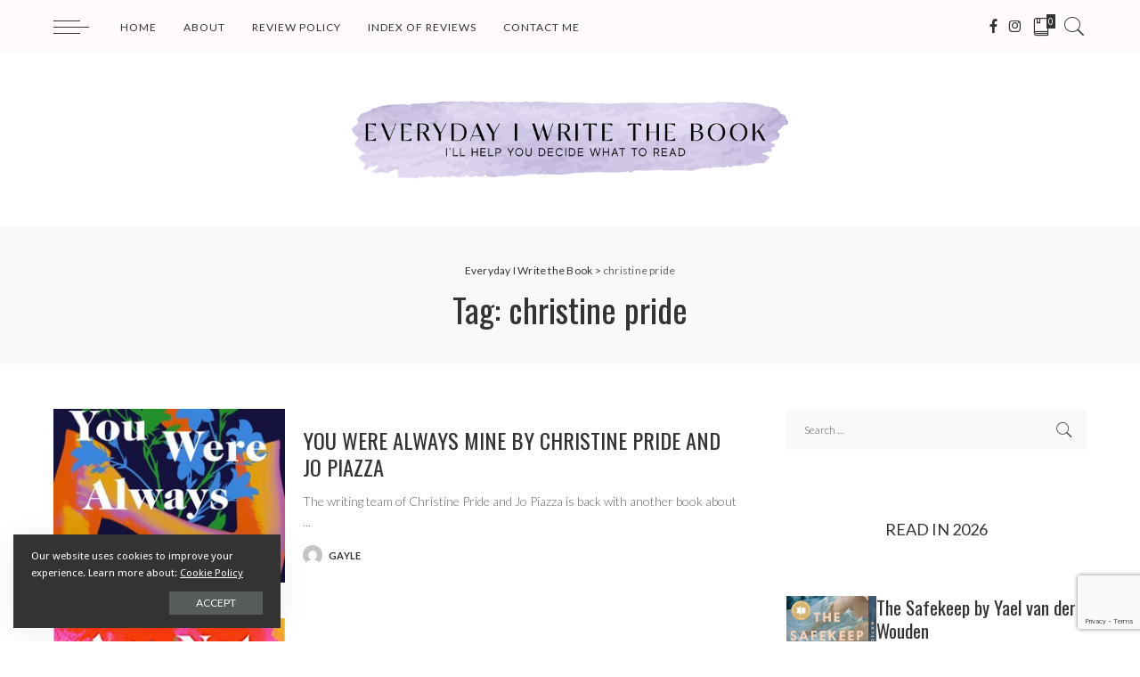

--- FILE ---
content_type: text/html; charset=UTF-8
request_url: https://www.everydayiwritethebookblog.com/tag/christine-pride/
body_size: 16384
content:
<!DOCTYPE html>
<html lang="en-US">
<head>
	<meta charset="UTF-8">
	<meta http-equiv="X-UA-Compatible" content="IE=edge">
	<meta name="viewport" content="width=device-width, initial-scale=1">
	<link rel="profile" href="https://gmpg.org/xfn/11">
	<meta name='robots' content='index, follow, max-image-preview:large, max-snippet:-1, max-video-preview:-1' />

	<!-- This site is optimized with the Yoast SEO plugin v26.8 - https://yoast.com/product/yoast-seo-wordpress/ -->
	<title>christine pride Archives - Everyday I Write the Book</title>
	<link rel="canonical" href="https://www.everydayiwritethebookblog.com/tag/christine-pride/" />
	<meta property="og:locale" content="en_US" />
	<meta property="og:type" content="article" />
	<meta property="og:title" content="christine pride Archives - Everyday I Write the Book" />
	<meta property="og:url" content="https://www.everydayiwritethebookblog.com/tag/christine-pride/" />
	<meta property="og:site_name" content="Everyday I Write the Book" />
	<script type="application/ld+json" class="yoast-schema-graph">{"@context":"https://schema.org","@graph":[{"@type":"CollectionPage","@id":"https://www.everydayiwritethebookblog.com/tag/christine-pride/","url":"https://www.everydayiwritethebookblog.com/tag/christine-pride/","name":"christine pride Archives - Everyday I Write the Book","isPartOf":{"@id":"https://www.everydayiwritethebookblog.com/#website"},"primaryImageOfPage":{"@id":"https://www.everydayiwritethebookblog.com/tag/christine-pride/#primaryimage"},"image":{"@id":"https://www.everydayiwritethebookblog.com/tag/christine-pride/#primaryimage"},"thumbnailUrl":"https://www.everydayiwritethebookblog.com/wp-content/uploads/2023/07/you-were-always-mine-9781668005507_lg.jpeg","breadcrumb":{"@id":"https://www.everydayiwritethebookblog.com/tag/christine-pride/#breadcrumb"},"inLanguage":"en-US"},{"@type":"ImageObject","inLanguage":"en-US","@id":"https://www.everydayiwritethebookblog.com/tag/christine-pride/#primaryimage","url":"https://www.everydayiwritethebookblog.com/wp-content/uploads/2023/07/you-were-always-mine-9781668005507_lg.jpeg","contentUrl":"https://www.everydayiwritethebookblog.com/wp-content/uploads/2023/07/you-were-always-mine-9781668005507_lg.jpeg","width":265,"height":400},{"@type":"BreadcrumbList","@id":"https://www.everydayiwritethebookblog.com/tag/christine-pride/#breadcrumb","itemListElement":[{"@type":"ListItem","position":1,"name":"Home","item":"https://www.everydayiwritethebookblog.com/"},{"@type":"ListItem","position":2,"name":"christine pride"}]},{"@type":"WebSite","@id":"https://www.everydayiwritethebookblog.com/#website","url":"https://www.everydayiwritethebookblog.com/","name":"Everyday I Write the Book","description":"I&#039;ll help you figure out what to read.","publisher":{"@id":"https://www.everydayiwritethebookblog.com/#/schema/person/dc42cda7b8f82c71c72d1aa0c0edbf96"},"potentialAction":[{"@type":"SearchAction","target":{"@type":"EntryPoint","urlTemplate":"https://www.everydayiwritethebookblog.com/?s={search_term_string}"},"query-input":{"@type":"PropertyValueSpecification","valueRequired":true,"valueName":"search_term_string"}}],"inLanguage":"en-US"},{"@type":["Person","Organization"],"@id":"https://www.everydayiwritethebookblog.com/#/schema/person/dc42cda7b8f82c71c72d1aa0c0edbf96","name":"Gayle Weiswasser","image":{"@type":"ImageObject","inLanguage":"en-US","@id":"https://www.everydayiwritethebookblog.com/#/schema/person/image/","url":"https://www.everydayiwritethebookblog.com/wp-content/uploads/2020/02/Gayle-Weiswasser_SQUARE-3.jpg","contentUrl":"https://www.everydayiwritethebookblog.com/wp-content/uploads/2020/02/Gayle-Weiswasser_SQUARE-3.jpg","width":600,"height":600,"caption":"Gayle Weiswasser"},"logo":{"@id":"https://www.everydayiwritethebookblog.com/#/schema/person/image/"}}]}</script>
	<!-- / Yoast SEO plugin. -->


<link rel='dns-prefetch' href='//fonts.googleapis.com' />
<link rel="alternate" type="application/rss+xml" title="Everyday I Write the Book &raquo; Feed" href="https://www.everydayiwritethebookblog.com/feed/" />
<link rel="alternate" type="application/rss+xml" title="Everyday I Write the Book &raquo; Comments Feed" href="https://www.everydayiwritethebookblog.com/comments/feed/" />
<link rel="alternate" type="application/rss+xml" title="Everyday I Write the Book &raquo; christine pride Tag Feed" href="https://www.everydayiwritethebookblog.com/tag/christine-pride/feed/" />
<script type="application/ld+json">{"@context":"https://schema.org","@type":"Organization","legalName":"Everyday I Write the Book","url":"https://www.everydayiwritethebookblog.com/","logo":"https://www.everydayiwritethebookblog.com/wp-content/uploads/2021/01/logo_final.png","sameAs":["https://www.facebook.com/everydayiwritethebook","https://www.instagram.com/gweiswasser/?hl=en"]}</script>
<style id='wp-img-auto-sizes-contain-inline-css'>
img:is([sizes=auto i],[sizes^="auto," i]){contain-intrinsic-size:3000px 1500px}
/*# sourceURL=wp-img-auto-sizes-contain-inline-css */
</style>
<link rel='stylesheet' id='pixwell-core-css' href='https://www.everydayiwritethebookblog.com/wp-content/plugins/pixwell-core/assets/core.css?ver=6.1' media='all' />
<link rel='stylesheet' id='dashicons-css' href='https://www.everydayiwritethebookblog.com/wp-includes/css/dashicons.min.css?ver=6.9' media='all' />
<link rel='stylesheet' id='post-views-counter-frontend-css' href='https://www.everydayiwritethebookblog.com/wp-content/plugins/post-views-counter/css/frontend.css?ver=1.7.3' media='all' />
<style id='wp-emoji-styles-inline-css'>

	img.wp-smiley, img.emoji {
		display: inline !important;
		border: none !important;
		box-shadow: none !important;
		height: 1em !important;
		width: 1em !important;
		margin: 0 0.07em !important;
		vertical-align: -0.1em !important;
		background: none !important;
		padding: 0 !important;
	}
/*# sourceURL=wp-emoji-styles-inline-css */
</style>
<link rel='stylesheet' id='wp-block-library-css' href='https://www.everydayiwritethebookblog.com/wp-includes/css/dist/block-library/style.min.css?ver=6.9' media='all' />
<style id='classic-theme-styles-inline-css'>
/*! This file is auto-generated */
.wp-block-button__link{color:#fff;background-color:#32373c;border-radius:9999px;box-shadow:none;text-decoration:none;padding:calc(.667em + 2px) calc(1.333em + 2px);font-size:1.125em}.wp-block-file__button{background:#32373c;color:#fff;text-decoration:none}
/*# sourceURL=/wp-includes/css/classic-themes.min.css */
</style>
<style id='global-styles-inline-css'>
:root{--wp--preset--aspect-ratio--square: 1;--wp--preset--aspect-ratio--4-3: 4/3;--wp--preset--aspect-ratio--3-4: 3/4;--wp--preset--aspect-ratio--3-2: 3/2;--wp--preset--aspect-ratio--2-3: 2/3;--wp--preset--aspect-ratio--16-9: 16/9;--wp--preset--aspect-ratio--9-16: 9/16;--wp--preset--color--black: #000000;--wp--preset--color--cyan-bluish-gray: #abb8c3;--wp--preset--color--white: #ffffff;--wp--preset--color--pale-pink: #f78da7;--wp--preset--color--vivid-red: #cf2e2e;--wp--preset--color--luminous-vivid-orange: #ff6900;--wp--preset--color--luminous-vivid-amber: #fcb900;--wp--preset--color--light-green-cyan: #7bdcb5;--wp--preset--color--vivid-green-cyan: #00d084;--wp--preset--color--pale-cyan-blue: #8ed1fc;--wp--preset--color--vivid-cyan-blue: #0693e3;--wp--preset--color--vivid-purple: #9b51e0;--wp--preset--gradient--vivid-cyan-blue-to-vivid-purple: linear-gradient(135deg,rgb(6,147,227) 0%,rgb(155,81,224) 100%);--wp--preset--gradient--light-green-cyan-to-vivid-green-cyan: linear-gradient(135deg,rgb(122,220,180) 0%,rgb(0,208,130) 100%);--wp--preset--gradient--luminous-vivid-amber-to-luminous-vivid-orange: linear-gradient(135deg,rgb(252,185,0) 0%,rgb(255,105,0) 100%);--wp--preset--gradient--luminous-vivid-orange-to-vivid-red: linear-gradient(135deg,rgb(255,105,0) 0%,rgb(207,46,46) 100%);--wp--preset--gradient--very-light-gray-to-cyan-bluish-gray: linear-gradient(135deg,rgb(238,238,238) 0%,rgb(169,184,195) 100%);--wp--preset--gradient--cool-to-warm-spectrum: linear-gradient(135deg,rgb(74,234,220) 0%,rgb(151,120,209) 20%,rgb(207,42,186) 40%,rgb(238,44,130) 60%,rgb(251,105,98) 80%,rgb(254,248,76) 100%);--wp--preset--gradient--blush-light-purple: linear-gradient(135deg,rgb(255,206,236) 0%,rgb(152,150,240) 100%);--wp--preset--gradient--blush-bordeaux: linear-gradient(135deg,rgb(254,205,165) 0%,rgb(254,45,45) 50%,rgb(107,0,62) 100%);--wp--preset--gradient--luminous-dusk: linear-gradient(135deg,rgb(255,203,112) 0%,rgb(199,81,192) 50%,rgb(65,88,208) 100%);--wp--preset--gradient--pale-ocean: linear-gradient(135deg,rgb(255,245,203) 0%,rgb(182,227,212) 50%,rgb(51,167,181) 100%);--wp--preset--gradient--electric-grass: linear-gradient(135deg,rgb(202,248,128) 0%,rgb(113,206,126) 100%);--wp--preset--gradient--midnight: linear-gradient(135deg,rgb(2,3,129) 0%,rgb(40,116,252) 100%);--wp--preset--font-size--small: 13px;--wp--preset--font-size--medium: 20px;--wp--preset--font-size--large: 36px;--wp--preset--font-size--x-large: 42px;--wp--preset--spacing--20: 0.44rem;--wp--preset--spacing--30: 0.67rem;--wp--preset--spacing--40: 1rem;--wp--preset--spacing--50: 1.5rem;--wp--preset--spacing--60: 2.25rem;--wp--preset--spacing--70: 3.38rem;--wp--preset--spacing--80: 5.06rem;--wp--preset--shadow--natural: 6px 6px 9px rgba(0, 0, 0, 0.2);--wp--preset--shadow--deep: 12px 12px 50px rgba(0, 0, 0, 0.4);--wp--preset--shadow--sharp: 6px 6px 0px rgba(0, 0, 0, 0.2);--wp--preset--shadow--outlined: 6px 6px 0px -3px rgb(255, 255, 255), 6px 6px rgb(0, 0, 0);--wp--preset--shadow--crisp: 6px 6px 0px rgb(0, 0, 0);}:where(.is-layout-flex){gap: 0.5em;}:where(.is-layout-grid){gap: 0.5em;}body .is-layout-flex{display: flex;}.is-layout-flex{flex-wrap: wrap;align-items: center;}.is-layout-flex > :is(*, div){margin: 0;}body .is-layout-grid{display: grid;}.is-layout-grid > :is(*, div){margin: 0;}:where(.wp-block-columns.is-layout-flex){gap: 2em;}:where(.wp-block-columns.is-layout-grid){gap: 2em;}:where(.wp-block-post-template.is-layout-flex){gap: 1.25em;}:where(.wp-block-post-template.is-layout-grid){gap: 1.25em;}.has-black-color{color: var(--wp--preset--color--black) !important;}.has-cyan-bluish-gray-color{color: var(--wp--preset--color--cyan-bluish-gray) !important;}.has-white-color{color: var(--wp--preset--color--white) !important;}.has-pale-pink-color{color: var(--wp--preset--color--pale-pink) !important;}.has-vivid-red-color{color: var(--wp--preset--color--vivid-red) !important;}.has-luminous-vivid-orange-color{color: var(--wp--preset--color--luminous-vivid-orange) !important;}.has-luminous-vivid-amber-color{color: var(--wp--preset--color--luminous-vivid-amber) !important;}.has-light-green-cyan-color{color: var(--wp--preset--color--light-green-cyan) !important;}.has-vivid-green-cyan-color{color: var(--wp--preset--color--vivid-green-cyan) !important;}.has-pale-cyan-blue-color{color: var(--wp--preset--color--pale-cyan-blue) !important;}.has-vivid-cyan-blue-color{color: var(--wp--preset--color--vivid-cyan-blue) !important;}.has-vivid-purple-color{color: var(--wp--preset--color--vivid-purple) !important;}.has-black-background-color{background-color: var(--wp--preset--color--black) !important;}.has-cyan-bluish-gray-background-color{background-color: var(--wp--preset--color--cyan-bluish-gray) !important;}.has-white-background-color{background-color: var(--wp--preset--color--white) !important;}.has-pale-pink-background-color{background-color: var(--wp--preset--color--pale-pink) !important;}.has-vivid-red-background-color{background-color: var(--wp--preset--color--vivid-red) !important;}.has-luminous-vivid-orange-background-color{background-color: var(--wp--preset--color--luminous-vivid-orange) !important;}.has-luminous-vivid-amber-background-color{background-color: var(--wp--preset--color--luminous-vivid-amber) !important;}.has-light-green-cyan-background-color{background-color: var(--wp--preset--color--light-green-cyan) !important;}.has-vivid-green-cyan-background-color{background-color: var(--wp--preset--color--vivid-green-cyan) !important;}.has-pale-cyan-blue-background-color{background-color: var(--wp--preset--color--pale-cyan-blue) !important;}.has-vivid-cyan-blue-background-color{background-color: var(--wp--preset--color--vivid-cyan-blue) !important;}.has-vivid-purple-background-color{background-color: var(--wp--preset--color--vivid-purple) !important;}.has-black-border-color{border-color: var(--wp--preset--color--black) !important;}.has-cyan-bluish-gray-border-color{border-color: var(--wp--preset--color--cyan-bluish-gray) !important;}.has-white-border-color{border-color: var(--wp--preset--color--white) !important;}.has-pale-pink-border-color{border-color: var(--wp--preset--color--pale-pink) !important;}.has-vivid-red-border-color{border-color: var(--wp--preset--color--vivid-red) !important;}.has-luminous-vivid-orange-border-color{border-color: var(--wp--preset--color--luminous-vivid-orange) !important;}.has-luminous-vivid-amber-border-color{border-color: var(--wp--preset--color--luminous-vivid-amber) !important;}.has-light-green-cyan-border-color{border-color: var(--wp--preset--color--light-green-cyan) !important;}.has-vivid-green-cyan-border-color{border-color: var(--wp--preset--color--vivid-green-cyan) !important;}.has-pale-cyan-blue-border-color{border-color: var(--wp--preset--color--pale-cyan-blue) !important;}.has-vivid-cyan-blue-border-color{border-color: var(--wp--preset--color--vivid-cyan-blue) !important;}.has-vivid-purple-border-color{border-color: var(--wp--preset--color--vivid-purple) !important;}.has-vivid-cyan-blue-to-vivid-purple-gradient-background{background: var(--wp--preset--gradient--vivid-cyan-blue-to-vivid-purple) !important;}.has-light-green-cyan-to-vivid-green-cyan-gradient-background{background: var(--wp--preset--gradient--light-green-cyan-to-vivid-green-cyan) !important;}.has-luminous-vivid-amber-to-luminous-vivid-orange-gradient-background{background: var(--wp--preset--gradient--luminous-vivid-amber-to-luminous-vivid-orange) !important;}.has-luminous-vivid-orange-to-vivid-red-gradient-background{background: var(--wp--preset--gradient--luminous-vivid-orange-to-vivid-red) !important;}.has-very-light-gray-to-cyan-bluish-gray-gradient-background{background: var(--wp--preset--gradient--very-light-gray-to-cyan-bluish-gray) !important;}.has-cool-to-warm-spectrum-gradient-background{background: var(--wp--preset--gradient--cool-to-warm-spectrum) !important;}.has-blush-light-purple-gradient-background{background: var(--wp--preset--gradient--blush-light-purple) !important;}.has-blush-bordeaux-gradient-background{background: var(--wp--preset--gradient--blush-bordeaux) !important;}.has-luminous-dusk-gradient-background{background: var(--wp--preset--gradient--luminous-dusk) !important;}.has-pale-ocean-gradient-background{background: var(--wp--preset--gradient--pale-ocean) !important;}.has-electric-grass-gradient-background{background: var(--wp--preset--gradient--electric-grass) !important;}.has-midnight-gradient-background{background: var(--wp--preset--gradient--midnight) !important;}.has-small-font-size{font-size: var(--wp--preset--font-size--small) !important;}.has-medium-font-size{font-size: var(--wp--preset--font-size--medium) !important;}.has-large-font-size{font-size: var(--wp--preset--font-size--large) !important;}.has-x-large-font-size{font-size: var(--wp--preset--font-size--x-large) !important;}
:where(.wp-block-post-template.is-layout-flex){gap: 1.25em;}:where(.wp-block-post-template.is-layout-grid){gap: 1.25em;}
:where(.wp-block-term-template.is-layout-flex){gap: 1.25em;}:where(.wp-block-term-template.is-layout-grid){gap: 1.25em;}
:where(.wp-block-columns.is-layout-flex){gap: 2em;}:where(.wp-block-columns.is-layout-grid){gap: 2em;}
:root :where(.wp-block-pullquote){font-size: 1.5em;line-height: 1.6;}
/*# sourceURL=global-styles-inline-css */
</style>
<link rel='stylesheet' id='contact-form-7-css' href='https://www.everydayiwritethebookblog.com/wp-content/plugins/contact-form-7/includes/css/styles.css?ver=6.1.4' media='all' />
<link rel='stylesheet' id='googlefonts-css' href='https://fonts.googleapis.com/css?family=Oswald:400|Cabin+Condensed:400|Droid+Sans:400' media='all' />
<link rel='stylesheet' id='wp-components-css' href='https://www.everydayiwritethebookblog.com/wp-includes/css/dist/components/style.min.css?ver=6.9' media='all' />
<link rel='stylesheet' id='godaddy-styles-css' href='https://www.everydayiwritethebookblog.com/wp-content/mu-plugins/vendor/wpex/godaddy-launch/includes/Dependencies/GoDaddy/Styles/build/latest.css?ver=2.0.2' media='all' />
<link rel='stylesheet' id='pixwell-main-css' href='https://www.everydayiwritethebookblog.com/wp-content/themes/Eiwtb/assets/css/main.css?ver=6.1' media='all' />
<link rel='stylesheet' id='pixwell-style-css' href='https://www.everydayiwritethebookblog.com/wp-content/themes/Eiwtb-child/style.css?ver=6.1' media='all' />
<style id='pixwell-style-inline-css'>
html {font-family:Lato;font-weight:400;font-size:15px;}h1, .h1 {font-family:EB Garamond;font-weight:400;}h2, .h2 {font-family:EB Garamond;font-weight:400;}h3, .h3 {font-family:EB Garamond;font-weight:400;}h4, .h4 {font-family:EB Garamond;font-weight:400;}h5, .h5 {font-family:EB Garamond;font-weight:400;}h6, .h6 {font-family:EB Garamond;font-weight:400;}.single-tagline h6 {}.p-wrap .entry-summary, .twitter-content.entry-summary, .author-description, .rssSummary, .rb-sdesc {font-family:Lato;font-weight:300;font-size:14px;}.p-cat-info {font-family:Mali;font-weight:500;font-size:13px;}.p-meta-info, .wp-block-latest-posts__post-date {font-family:Lato;font-weight:300;text-transform:uppercase;font-size:11px;}.meta-info-author.meta-info-el {font-family:Lato;font-weight:700;text-transform:uppercase;}.breadcrumb {font-family:Lato;font-weight:400;}.footer-menu-inner {}.topbar-wrap {}.topbar-menu-wrap {}.main-menu > li > a, .off-canvas-menu > li > a {font-family:Lato;font-weight:400;text-transform:uppercase;font-size:12px;letter-spacing:1px;}.main-menu .sub-menu:not(.sub-mega), .off-canvas-menu .sub-menu {font-family:Lato;font-weight:400;text-transform:uppercase;font-size:10px;letter-spacing:1px;}.is-logo-text .logo-title {}.block-title, .block-header .block-title {font-family:Lato;font-weight:300;text-transform:uppercase;}.ajax-quick-filter, .block-view-more {font-family:Lato;font-weight:300;text-transform:uppercase;}.widget-title {font-family:Lato;font-weight:300;text-transform:uppercase;}body .widget.widget_nav_menu .menu-item {font-family:Lato;font-weight:300;text-transform:uppercase;}body.boxed {background-color : #fafafa;background-repeat : no-repeat;background-size : cover;background-attachment : fixed;background-position : center center;}.header-6 .banner-wrap {}.footer-wrap {background-color : #fafafa;}.topline-wrap {height: 2px}.navbar-wrap:not(.transparent-navbar-wrap), #mobile-sticky-nav, #amp-navbar {background-color: #fffbfb;}.navbar-border-holder { border: none }.main-menu .sub-menu {background-color: #fafafa;}.main-menu > li.menu-item-has-children > .sub-menu:before {display: none;}.mobile-nav-inner {}.off-canvas-header { background-image: url("https://tf01.themeruby.com/blogger/wp-content/uploads/sites/11/2019/10/ls-bg.jpg")}.off-canvas-wrap, .amp-canvas-wrap { background-color: #fffbfb !important; }a.off-canvas-logo img { max-height: 80px; }.navbar-border-holder {border-width: 2px; }input[type="submit"]:hover, input[type="submit"]:focus, button:hover, button:focus,input[type="button"]:hover, input[type="button"]:focus,.post-edit-link:hover, a.pagination-link:hover, a.page-numbers:hover,.post-page-numbers:hover, a.loadmore-link:hover, .pagination-simple .page-numbers:hover,#off-canvas-close-btn:hover, .off-canvas-subscribe a, .block-header-3 .block-title:before,.cookie-accept:hover, .entry-footer a:hover, .box-comment-btn:hover,a.comment-reply-link:hover, .review-info, .entry-content a.wp-block-button__link:hover,#wp-calendar tbody a:hover, .instagram-box.box-intro:hover, .banner-btn a, .headerstrip-btn a,.is-light-text .widget:not(.woocommerce) .count,.rb-newsletter.is-light-text button.newsletter-submit,.cat-icon-round .cat-info-el, .cat-icon-radius .cat-info-el,.cat-icon-square .cat-info-el:before, .entry-content .wpcf7 label:before,body .cooked-recipe-directions .cooked-direction-number, span.cooked-taxonomy a:hover,.widget_categories a:hover .count, .widget_archive a:hover .count,.wp-block-categories-list a:hover .count, .wp-block-categories-list a:hover .count,.entry-content .wp-block-file .wp-block-file__button, #wp-calendar td#today,.mfp-close:hover, .is-light-text .mfp-close:hover, #rb-close-newsletter:hover,.tagcloud a:hover, .tagcloud a:focus, .is-light-text .tagcloud a:hover, .is-light-text .tagcloud a:focus,input[type="checkbox"].newsletter-checkbox:checked + label:before, .cta-btn.is-bg,.rb-mailchimp .mc4wp-form-fields input[type="submit"], .is-light-text .w-footer .mc4wp-form-fields input[type="submit"],.statics-el:first-child .inner, .table-link a:before{ background-color: #b2a2cb}.page-edit-link:hover, .rb-menu > li.current-menu-item > a > span:before,.p-url:hover, .p-url:focus, .p-wrap .p-url:hover,.p-wrap .p-url:focus, .p-link:hover span, .p-link:hover i,.meta-info-el a:hover, .sponsor-label, .block-header-3 .block-title:before,.subscribe-box .mc4wp-form-fields input[type="submit"]:hover + i,.entry-content p a:not(button), .comment-content a,.author-title a, .logged-in-as a:hover, .comment-list .logged-in-as a:hover,.gallery-list-label a:hover, .review-el .review-stars,.share-total, .breadcrumb a:hover, span.not-found-label, .return-home:hover, .section-not-found .page-content .return-home:hover,.subscribe-box .rb-newsletter.is-light-text button.newsletter-submit-icon:hover,.subscribe-box .rb-newsletter button.newsletter-submit-icon:hover,.fw-category-1 .cat-list-item:hover .cat-list-name, .fw-category-1.is-light-text .cat-list-item:hover .cat-list-name,body .cooked-icon-recipe-icon, .comment-list .comment-reply-title small a:hover,.widget_pages a:hover, .widget_meta a:hover, .widget_categories a:hover,.entry-content .wp-block-categories-list a:hover, .entry-content .wp-block-archives-list a:hover,.widget_archive a:hover, .widget.widget_nav_menu a:hover,  .p-grid-4.is-pop-style .p-header .counter-index,.twitter-content.entry-summary a:hover,.read-it-later:hover, .read-it-later:focus, .address-info a:hover,.gallery-popup-content .image-popup-description a:hover, .gallery-popup-content .image-popup-description a:focus,.entry-content ul.wp-block-latest-posts a:hover, .widget_recent_entries a:hover, .recentcomments a:hover, a.rsswidget:hover,.entry-content .wp-block-latest-comments__comment-meta a:hover,.entry-content .cooked-recipe-info .cooked-author a:hover, .entry-content a:not(button), .comment-content a,.about-desc a:hover, .is-light-text .about-desc a:hover, .portfolio-info-el:hover,.portfolio-nav a:hover, .portfolio-nav-next a:hover > i, .hbox-tagline span, .hbox-title span, .cta-tagline span, .cta-title span,.block-header-7 .block-header .block-title:first-letter, .rbc-sidebar .about-bio p a{ color: #b2a2cb}.is-style-outline a.wp-block-button__link:hover{ color: #b2a2cb!important}a.comment-reply-link:hover, .navbar-holder.is-light-text .header-lightbox,input[type="checkbox"].newsletter-checkbox:checked + label:before, .cat-icon-line .cat-info-el{ border-color: #b2a2cb}.comment-content, .single-bottom-share a:nth-child(1) span, .single-bottom-share a:nth-child(2) span, p.logged-in-as, .rb-sdecs,.deal-module .deal-description, .author-description { font-size: 14px; }.tipsy, .additional-meta, .sponsor-label, .sponsor-link, .entry-footer .tag-label,.box-nav .nav-label, .left-article-label, .share-label, .rss-date,.wp-block-latest-posts__post-date, .wp-block-latest-comments__comment-date,.image-caption, .wp-caption-text, .gallery-caption, .entry-content .wp-block-audio figcaption,.entry-content .wp-block-video figcaption, .entry-content .wp-block-image figcaption,.entry-content .wp-block-gallery .blocks-gallery-image figcaption,.entry-content .wp-block-gallery .blocks-gallery-item figcaption,.subscribe-content .desc, .follower-el .right-el, .author-job, .comment-metadata{ font-family: Lato; }.tipsy, .additional-meta, .sponsor-label, .entry-footer .tag-label,.box-nav .nav-label, .left-article-label, .share-label, .rss-date,.wp-block-latest-posts__post-date, .wp-block-latest-comments__comment-date,.image-caption, .wp-caption-text, .gallery-caption, .entry-content .wp-block-audio figcaption,.entry-content .wp-block-video figcaption, .entry-content .wp-block-image figcaption,.entry-content .wp-block-gallery .blocks-gallery-image figcaption,.entry-content .wp-block-gallery .blocks-gallery-item figcaption,.subscribe-content .desc, .follower-el .right-el, .author-job, .comment-metadata{ font-weight: 300; }.tipsy, .additional-meta, .sponsor-label, .sponsor-link, .entry-footer .tag-label,.box-nav .nav-label, .left-article-label, .share-label, .rss-date,.wp-block-latest-posts__post-date, .wp-block-latest-comments__comment-date,.subscribe-content .desc, .author-job{ font-size: 11px; }.image-caption, .wp-caption-text, .gallery-caption, .entry-content .wp-block-audio figcaption,.entry-content .wp-block-video figcaption, .entry-content .wp-block-image figcaption,.entry-content .wp-block-gallery .blocks-gallery-image figcaption,.entry-content .wp-block-gallery .blocks-gallery-item figcaption,.comment-metadata, .follower-el .right-el{ font-size: 12px; }.tipsy, .additional-meta, .sponsor-label, .entry-footer .tag-label,.box-nav .nav-label, .left-article-label, .share-label, .rss-date,.wp-block-latest-posts__post-date, .wp-block-latest-comments__comment-date,.image-caption, .wp-caption-text, .gallery-caption, .entry-content .wp-block-audio figcaption,.entry-content .wp-block-video figcaption, .entry-content .wp-block-image figcaption,.entry-content .wp-block-gallery .blocks-gallery-image figcaption,.entry-content .wp-block-gallery .blocks-gallery-item figcaption,.subscribe-content .desc, .follower-el .right-el, .author-job, .comment-metadata{ text-transform: uppercase; }.sponsor-link{ font-family: Lato; }.sponsor-link{ font-weight: 700; }.sponsor-link{ text-transform: uppercase; }.entry-footer a, .tagcloud a, .entry-footer .source, .entry-footer .via-el{ font-family: Mali; }.entry-footer a, .tagcloud a, .entry-footer .source, .entry-footer .via-el{ font-weight: 500; }.entry-footer a, .tagcloud a, .entry-footer .source, .entry-footer .via-el{ font-size: 13px !important; }.p-link, .rb-cookie .cookie-accept, a.comment-reply-link, .comment-list .comment-reply-title small a,.banner-btn a, .headerstrip-btn a, input[type="submit"], button, .pagination-wrap, .cta-btn, .rb-btn{ font-family: Lato; }.p-link, .rb-cookie .cookie-accept, a.comment-reply-link, .comment-list .comment-reply-title small a,.banner-btn a, .headerstrip-btn a, input[type="submit"], button, .pagination-wrap, .cta-btn, .rb-btn{ font-weight: 400; }.p-link, .rb-cookie .cookie-accept, a.comment-reply-link, .comment-list .comment-reply-title small a,.banner-btn a, .headerstrip-btn a, input[type="submit"], button, .pagination-wrap{ text-transform: uppercase; }select, textarea, input[type="text"], input[type="tel"], input[type="email"], input[type="url"],input[type="search"], input[type="number"]{ font-family: Lato; }select, textarea, input[type="text"], input[type="tel"], input[type="email"], input[type="url"],input[type="search"], input[type="number"]{ font-weight: 300; }.footer-menu-inner, .widget_recent_comments .recentcomments > a:last-child,.wp-block-latest-comments__comment-link, .wp-block-latest-posts__list a,.widget_recent_entries li, .wp-block-quote *:not(cite), blockquote *:not(cite), .widget_rss li,.wp-block-latest-posts li, .wp-block-latest-comments__comment-link{ font-family: EB Garamond; }.footer-menu-inner, .widget_recent_comments .recentcomments > a:last-child,.wp-block-latest-comments__comment-link, .wp-block-latest-posts__list a,.widget_recent_entries li, .wp-block-quote *:not(cite), blockquote *:not(cite), .widget_rss li,.wp-block-latest-posts li, .wp-block-latest-comments__comment-link{ font-weight: 400; } .widget_pages .page_item, .widget_meta li,.widget_categories .cat-item, .widget_archive li, .widget.widget_nav_menu .menu-item,.wp-block-archives-list li, .wp-block-categories-list li{ font-family: Lato; }.widget_pages .page_item, .widget_meta li,.widget_categories .cat-item, .widget_archive li, .widget.widget_nav_menu .menu-item,.wp-block-archives-list li, .wp-block-categories-list li{ font-size: 10px; }.widget_pages .page_item, .widget_meta li,.widget_categories .cat-item, .widget_archive li, .widget.widget_nav_menu .menu-item,.wp-block-archives-list li, .wp-block-categories-list li{ font-weight: 400; }.widget_pages .page_item, .widget_meta li,.widget_categories .cat-item, .widget_archive li, .widget.widget_nav_menu .menu-item,.wp-block-archives-list li, .wp-block-categories-list li{ letter-spacing: 1px; }@media only screen and (max-width: 767px) {.entry-content { font-size: .90rem; }.p-wrap .entry-summary, .twitter-content.entry-summary, .element-desc, .subscribe-description, .rb-sdecs,.copyright-inner > *, .summary-content, .pros-cons-wrap ul li,.gallery-popup-content .image-popup-description > *{ font-size: .76rem; }}h3, .h3 {font-size: 21px; }h4, .h4 {font-size: 18px; }h5, .h5 {font-size: 16px; }h6, .h6 {font-size: 15px; }@media only screen and (max-width: 1024px) {h3, .h3 {font-size: 19px; }h4, .h4 {font-size: 17px; }h5, .h5 {font-size: 15px; }h6, .h6 {font-size: 14px; }}@media only screen and (max-width: 991px) {h3, .h3 {font-size: 19px; }h4, .h4 {font-size: 17px; }h5, .h5 {font-size: 15px; }h6, .h6 {font-size: 14px; }}@media only screen and (max-width: 767px) {h3, .h3 {font-size: 19px; }h4, .h4 {font-size: 17px; }h5, .h5 {font-size: 15px; }h6, .h6 {font-size: 14px; }}.p-wrap .entry-title, .author-box .author-title, .single-title.entry-title,.widget_recent_entries a, .nav-title, .deal-module .deal-title{text-transform: uppercase;}.p-grid-6 .p-content-wrap { background-color: #fffbfb;}
/*# sourceURL=pixwell-style-inline-css */
</style>
<link rel='stylesheet' id='redux-google-fonts-pixwell_theme_options-css' href='https://fonts.googleapis.com/css?family=Lato%3A100%2C300%2C400%2C700%2C900%2C100italic%2C300italic%2C400italic%2C700italic%2C900italic%7CEB+Garamond%3A400%7CMali%3A500&#038;font-display=swap&#038;ver=1767215967' media='all' />
<script src="https://www.everydayiwritethebookblog.com/wp-includes/js/jquery/jquery.min.js?ver=3.7.1" id="jquery-core-js"></script>
<script src="https://www.everydayiwritethebookblog.com/wp-includes/js/jquery/jquery-migrate.min.js?ver=3.4.1" id="jquery-migrate-js"></script>
<link rel="https://api.w.org/" href="https://www.everydayiwritethebookblog.com/wp-json/" /><link rel="alternate" title="JSON" type="application/json" href="https://www.everydayiwritethebookblog.com/wp-json/wp/v2/tags/2524" /><link rel="EditURI" type="application/rsd+xml" title="RSD" href="https://www.everydayiwritethebookblog.com/xmlrpc.php?rsd" />
<meta name="generator" content="WordPress 6.9" />
<!-- start Simple Custom CSS and JS -->
<style>
.entry-footer:before, .single-left-article, .comment-box-wrap:before, .single-left-section {
    display: none !important;
    }
.single-5 .entry-header {
    background-image: none !important;
      padding-bottom: 0px !important;
}
.single-content.has-left-section .entry-content {
    margin-left: auto;
    max-width: calc(100%) !important;
    width: calc(100%) !important;
}</style>
<!-- end Simple Custom CSS and JS -->
<!-- start Simple Custom CSS and JS -->
<style>
.header-3 .banner-centered, .header-3 .navbar-centered, .header-3 .main-menu-wrap, .header-6 .navbar-centered, .header-6 .banner-centered, .header-6 .main-menu-wrap, .header-7 .banner-centered {
	max-width: 43.333%;
    flex: 0 0 43.333%;
}
.header-3 .banner-centered, .header-3 .navbar-centered, .header-3 .main-menu-wrap, .header-6 .navbar-centered, .header-6 .banner-centered, .header-6 .main-menu-wrap, .header-7 .banner-centered {
    max-width: 100%;
    flex: 0 0 100%;
    margin: 0 auto;
    text-align: center;
}
.is-logo-image.logo-wrap a {
    max-width: 500px;
}
.header-7 .banner-left, .header-7 .banner-right, .single-1 .breadcrumb {
	display: none;
}
#email-subscribers-form-3 {
    padding: 30px 20px 30px;
    border: 1px solid rgba(0,0,0,.07);
}

.es-field-wrap label, .es-field-wrap input {
    width: 100%;
    }
.es_subscription_form_submit {
    margin: 0 auto;
    float: none;
    display: block;
}
.homenews .es_subscription_form {
    display: inline-flex;
    width: 100%;
}
.homenews .es_subscription_form  .es-field-wrap {
        width: 40%;
	    margin-right: 15px;
}
.homenews .es_subscription_form  .es_subscription_form_submit  {
    height: 43px;
    margin-top: 3.3%;
}
.section-sticky img.logo-default {
    max-height: 40px;
    width: auto;
}
.widget .widget-title {
    background-image: url(https://demo.aexmedia.website/gweiswasser/wp-content/uploads/2021/01/Purple-Strip-Alone.png);
    background-repeat: no-repeat;
    background-size: 111%;
    line-height: 79px;
      background-position: center 78%;
    font-weight: 400;
    }
.bookme {
	width: 100%;
    display: inline-flex;
}
.bookme .coverme {
    width: 30%;
}
.bookme .titlesection {
	width: 70%;
	    padding-top: 15px;
} 
.titlesection img {
    max-width: 100px;
}
#custom_html-4, #custom_html-5, #custom_html-6, #custom_html-7 {
    margin-bottom: 0px !important;	
}
#email-subscribers-form-3 {
    margin-top: 50px;
}</style>
<!-- end Simple Custom CSS and JS -->
<script type="application/ld+json">{"@context":"https://schema.org","@type":"WebSite","@id":"https://www.everydayiwritethebookblog.com/#website","url":"https://www.everydayiwritethebookblog.com/","name":"Everyday I Write the Book","potentialAction":{"@type":"SearchAction","target":"https://www.everydayiwritethebookblog.com/?s={search_term_string}","query-input":"required name=search_term_string"}}</script>
<style type='text/css' media='screen'>
	h1{ font-family:"Oswald", arial, sans-serif;}
	h2{ font-family:"Oswald", arial, sans-serif;}
	h3{ font-family:"Oswald", arial, sans-serif;}
	h2 a,h3 a, h4 a{font-family:'Oswald',sans-serif; }

h2.entry-title{font-family:'Oswald',sans-serif; }

h2.single-entry-title{color:#333 !important; margin:0 0 0.5em 0;font-family: 'Oswald',sans-serif;}

h2.page-title{font-family: 'Oswald',sans-serif;}

#content h2 {font-size:2.2em; font-family: 'Oswald', sans-serif;}
	li{ font-family:"Cabin Condensed", arial, sans-serif;}
	#access .menu-header,div.menu  { font-family: 'Cabin Condensed', arial, serif; font-size: 125% }
li { font-family:'Cabin Condensed',sans-serif;  font-size: 110%}
	p{ font-family:"Droid Sans", arial, sans-serif;}
</style>
<!-- fonts delivered by Wordpress Google Fonts, a plugin by Adrian3.com --><meta name="generator" content="Elementor 3.34.3; features: additional_custom_breakpoints; settings: css_print_method-external, google_font-enabled, font_display-auto">
			<style>
				.e-con.e-parent:nth-of-type(n+4):not(.e-lazyloaded):not(.e-no-lazyload),
				.e-con.e-parent:nth-of-type(n+4):not(.e-lazyloaded):not(.e-no-lazyload) * {
					background-image: none !important;
				}
				@media screen and (max-height: 1024px) {
					.e-con.e-parent:nth-of-type(n+3):not(.e-lazyloaded):not(.e-no-lazyload),
					.e-con.e-parent:nth-of-type(n+3):not(.e-lazyloaded):not(.e-no-lazyload) * {
						background-image: none !important;
					}
				}
				@media screen and (max-height: 640px) {
					.e-con.e-parent:nth-of-type(n+2):not(.e-lazyloaded):not(.e-no-lazyload),
					.e-con.e-parent:nth-of-type(n+2):not(.e-lazyloaded):not(.e-no-lazyload) * {
						background-image: none !important;
					}
				}
			</style>
			<script type="application/ld+json">{"@context":"http://schema.org","@type":"BreadcrumbList","itemListElement":[{"@type":"ListItem","position":2,"item":{"@id":"https://www.everydayiwritethebookblog.com/tag/christine-pride/","name":"christine pride"}},{"@type":"ListItem","position":1,"item":{"@id":"https://www.everydayiwritethebookblog.com","name":"Everyday I Write the Book"}}]}</script>
<link rel="icon" href="https://www.everydayiwritethebookblog.com/wp-content/uploads/2021/02/Favicon.png" sizes="32x32" />
<link rel="icon" href="https://www.everydayiwritethebookblog.com/wp-content/uploads/2021/02/Favicon.png" sizes="192x192" />
<link rel="apple-touch-icon" href="https://www.everydayiwritethebookblog.com/wp-content/uploads/2021/02/Favicon.png" />
<meta name="msapplication-TileImage" content="https://www.everydayiwritethebookblog.com/wp-content/uploads/2021/02/Favicon.png" />
</head>
<body data-rsssl=1 class="archive tag tag-christine-pride tag-2524 wp-embed-responsive wp-theme-Eiwtb wp-child-theme-Eiwtb-child elementor-default elementor-kit-7936 sticky-nav smart-sticky off-canvas-light is-tooltips is-backtop block-header-5 w-header-2 cat-icon-simple is-parallax-feat is-fmask mh-p-excerpt is-lazyload">
<div id="site" class="site">
		<aside id="off-canvas-section" class="off-canvas-wrap light-style is-hidden">
			<div class="close-panel-wrap tooltips-n">
				<a href="#" id="off-canvas-close-btn" title="Close Panel"><i class="btn-close"></i></a>
			</div>
			<div class="off-canvas-holder">
									<div class="off-canvas-header is-light-text">
						<div class="header-inner">
														<aside class="inner-bottom">
																	<div class="off-canvas-social">
										<a class="social-link-facebook" title="Facebook" href="https://www.facebook.com/everydayiwritethebook" target="_blank" rel="noopener nofollow"><i class="rbi rbi-facebook"></i></a><a class="social-link-instagram" title="Instagram" href="https://www.instagram.com/gweiswasser/?hl=en" target="_blank" rel="noopener nofollow"><i class="rbi rbi-instagram"></i></a>									</div>
																	<div class="inner-bottom-right">
										<aside class="bookmark-section">
	<a class="bookmark-link" href="https://www.everydayiwritethebookblog.com/my-bookmarks/" title="Bookmarks">
		<span class="bookmark-icon"><i class="rbi rbi-book"></i><span class="bookmark-counter rb-counter">0</span></span>
	</a>
</aside>									</div>
															</aside>
						</div>
					</div>
								<div class="off-canvas-inner is-dark-text">
					<nav id="off-canvas-nav" class="off-canvas-nav">
						<ul id="off-canvas-menu" class="off-canvas-menu rb-menu is-clicked"><li id="menu-item-82" class="menu-item menu-item-type-custom menu-item-object-custom menu-item-home menu-item-82"><a href="https://www.everydayiwritethebookblog.com//"><span>Home</span></a></li>
<li id="menu-item-50" class="menu-item menu-item-type-post_type menu-item-object-page menu-item-50"><a href="https://www.everydayiwritethebookblog.com/about/"><span>About</span></a></li>
<li id="menu-item-49" class="menu-item menu-item-type-post_type menu-item-object-page menu-item-49"><a href="https://www.everydayiwritethebookblog.com/review-policy/"><span>Review Policy</span></a></li>
<li id="menu-item-111" class="menu-item menu-item-type-post_type menu-item-object-page menu-item-111"><a href="https://www.everydayiwritethebookblog.com/index-of-reviews/"><span>Index of Reviews</span></a></li>
<li id="menu-item-8017" class="menu-item menu-item-type-post_type menu-item-object-page menu-item-8017"><a href="https://www.everydayiwritethebookblog.com/contact-us/"><span>Contact Me</span></a></li>
</ul>					</nav>
									</div>
			</div>
		</aside>
	<div class="site-outer">
	<div class="site-mask"></div>
		<div class="topsite-wrap fw-widget-section">
		<div id="custom_html-111" class="widget_text widget topsite-sidebar widget_custom_html"><div class="textwidget custom-html-widget"></div></div>	</div>
<header id="site-header" class="header-wrap header-7">
	<div class="navbar-outer">
		<div class="navbar-wrap">
				<aside id="mobile-navbar" class="mobile-navbar">
		<div class="mobile-nav-inner rb-p20-gutter">
							<div class="m-nav-left">
					<a href="#" class="off-canvas-trigger btn-toggle-wrap"><span class="btn-toggle"><span class="off-canvas-toggle"><span class="icon-toggle"></span></span></span></a>
				</div>
				<div class="m-nav-centered">
						<aside class="logo-mobile-wrap is-logo-image">
		<a href="https://www.everydayiwritethebookblog.com/" class="logo-mobile">
			<img fetchpriority="high" height="283" width="1500" src="https://www.everydayiwritethebookblog.com/wp-content/uploads/2021/01/logo_final.png" alt="Everyday I Write the Book">
		</a>
	</aside>
				</div>
				<div class="m-nav-right">
															<div class="mobile-search">
	<a href="#" title="Search" class="search-icon nav-search-link"><i class="rbi rbi-search-light"></i></a>
	<div class="navbar-search-popup header-lightbox">
		<div class="navbar-search-form"><form role="search" method="get" class="search-form" action="https://www.everydayiwritethebookblog.com/">
				<label>
					<span class="screen-reader-text">Search for:</span>
					<input type="search" class="search-field" placeholder="Search &hellip;" value="" name="s" />
				</label>
				<input type="submit" class="search-submit" value="Search" />
			</form></div>
	</div>
</div>
				</div>
					</div>
	</aside>
		<aside id="mobile-sticky-nav" class="mobile-sticky-nav">
		<div class="mobile-navbar mobile-sticky-inner">
			<div class="mobile-nav-inner rb-p20-gutter">
									<div class="m-nav-left">
						<a href="#" class="off-canvas-trigger btn-toggle-wrap"><span class="btn-toggle"><span class="off-canvas-toggle"><span class="icon-toggle"></span></span></span></a>
					</div>
					<div class="m-nav-centered">
							<aside class="logo-mobile-wrap is-logo-image">
		<a href="https://www.everydayiwritethebookblog.com/" class="logo-mobile">
			<img fetchpriority="high" height="283" width="1500" src="https://www.everydayiwritethebookblog.com/wp-content/uploads/2021/01/logo_final.png" alt="Everyday I Write the Book">
		</a>
	</aside>
					</div>
					<div class="m-nav-right">
																		<div class="mobile-search">
	<a href="#" title="Search" class="search-icon nav-search-link"><i class="rbi rbi-search-light"></i></a>
	<div class="navbar-search-popup header-lightbox">
		<div class="navbar-search-form"><form role="search" method="get" class="search-form" action="https://www.everydayiwritethebookblog.com/">
				<label>
					<span class="screen-reader-text">Search for:</span>
					<input type="search" class="search-field" placeholder="Search &hellip;" value="" name="s" />
				</label>
				<input type="submit" class="search-submit" value="Search" />
			</form></div>
	</div>
</div>
					</div>
							</div>
		</div>
	</aside>
			<div class="rbc-container navbar-holder">
				<div class="rb-m20-gutter is-main-nav">
					<div class="navbar-inner rb-row">
						<div class="navbar-left">
								<a href="#" class="off-canvas-trigger btn-toggle-wrap"><span class="btn-toggle"><span class="off-canvas-toggle"><span class="icon-toggle"></span></span></span></a>
							<nav id="site-navigation" class="main-menu-wrap" aria-label="main menu">
	<ul id="main-menu" class="main-menu rb-menu" itemscope itemtype="https://www.schema.org/SiteNavigationElement"><li class="menu-item menu-item-type-custom menu-item-object-custom menu-item-home menu-item-82" itemprop="name"><a href="https://www.everydayiwritethebookblog.com//" itemprop="url"><span>Home</span></a></li><li class="menu-item menu-item-type-post_type menu-item-object-page menu-item-50" itemprop="name"><a href="https://www.everydayiwritethebookblog.com/about/" itemprop="url"><span>About</span></a></li><li class="menu-item menu-item-type-post_type menu-item-object-page menu-item-49" itemprop="name"><a href="https://www.everydayiwritethebookblog.com/review-policy/" itemprop="url"><span>Review Policy</span></a></li><li class="menu-item menu-item-type-post_type menu-item-object-page menu-item-111" itemprop="name"><a href="https://www.everydayiwritethebookblog.com/index-of-reviews/" itemprop="url"><span>Index of Reviews</span></a></li><li class="menu-item menu-item-type-post_type menu-item-object-page menu-item-8017" itemprop="name"><a href="https://www.everydayiwritethebookblog.com/contact-us/" itemprop="url"><span>Contact Me</span></a></li></ul></nav>						</div>
						<div class="navbar-right">
								<div class="navbar-social social-icons is-icon tooltips-n">
		<a class="social-link-facebook" title="Facebook" href="https://www.facebook.com/everydayiwritethebook" target="_blank" rel="noopener nofollow"><i class="rbi rbi-facebook"></i></a><a class="social-link-instagram" title="Instagram" href="https://www.instagram.com/gweiswasser/?hl=en" target="_blank" rel="noopener nofollow"><i class="rbi rbi-instagram"></i></a>	</div>
							<aside class="bookmark-section tooltips-n">
	<a class="bookmark-link" href="https://www.everydayiwritethebookblog.com/my-bookmarks/" title="Bookmarks">
		<span class="bookmark-icon"><i class="rbi rbi-book"></i><span class="bookmark-counter rb-counter">0</span></span>
	</a>
</aside>							<aside class="navbar-search nav-search-live">
	<a href="#" title="Search" class="nav-search-link search-icon"><i class="rbi rbi-search-light"></i></a>
	<div class="navbar-search-popup header-lightbox">
		<div class="navbar-search-form"><form role="search" method="get" class="search-form" action="https://www.everydayiwritethebookblog.com/">
				<label>
					<span class="screen-reader-text">Search for:</span>
					<input type="search" class="search-field" placeholder="Search &hellip;" value="" name="s" />
				</label>
				<input type="submit" class="search-submit" value="Search" />
			</form></div>
		<div class="load-animation live-search-animation"></div>
					<div class="navbar-search-response"></div>
			</div>
</aside>
													</div>
					</div>
				</div>
			</div>
		</div>
		<div class="banner-wrap">
			<div class="rbc-container">
				<div class="rb-m20-gutter">
					<div class="banner-inner rb-row">
						<div class="rb-col-m4 banner-left">
													</div>
						<div class="rb-col-m4 banner-centered">
								<div class="logo-wrap is-logo-image site-branding">
					<a href="https://www.everydayiwritethebookblog.com/" class="logo" title="Everyday I Write the Book">
				<img class="logo-default" height="283" width="1500" src="https://www.everydayiwritethebookblog.com/wp-content/uploads/2021/01/logo_final.png" alt="Everyday I Write the Book">
			</a>
			</div>
						</div>
						<div class="rb-col-m4 banner-right">
																				</div>
					</div>
				</div>
			</div>
		</div>
	</div>
	<aside id="sticky-nav" class="section-sticky-holder">
	<div class="section-sticky">
		<div class="navbar-wrap">
			<div class="rbc-container navbar-holder">
				<div class="navbar-inner rb-m20-gutter">
					<div class="navbar-left">
							<a href="#" class="off-canvas-trigger btn-toggle-wrap"><span class="btn-toggle"><span class="off-canvas-toggle"><span class="icon-toggle"></span></span></span></a>
								<div class="logo-wrap is-logo-image site-branding">
			<a href="https://www.everydayiwritethebookblog.com/" class="logo" title="Everyday I Write the Book">
				<img class="logo-default" height="283" width="1500" src="https://www.everydayiwritethebookblog.com/wp-content/uploads/2021/01/logo_final.png" alt="Everyday I Write the Book">
			</a>
		</div>
							<aside class="main-menu-wrap">
	<ul id="sticky-menu" class="main-menu rb-menu"><li class="menu-item menu-item-type-custom menu-item-object-custom menu-item-home menu-item-82"><a href="https://www.everydayiwritethebookblog.com//"><span>Home</span></a></li><li class="menu-item menu-item-type-post_type menu-item-object-page menu-item-50"><a href="https://www.everydayiwritethebookblog.com/about/"><span>About</span></a></li><li class="menu-item menu-item-type-post_type menu-item-object-page menu-item-49"><a href="https://www.everydayiwritethebookblog.com/review-policy/"><span>Review Policy</span></a></li><li class="menu-item menu-item-type-post_type menu-item-object-page menu-item-111"><a href="https://www.everydayiwritethebookblog.com/index-of-reviews/"><span>Index of Reviews</span></a></li><li class="menu-item menu-item-type-post_type menu-item-object-page menu-item-8017"><a href="https://www.everydayiwritethebookblog.com/contact-us/"><span>Contact Me</span></a></li></ul></aside>					</div>
					<div class="navbar-right">
							<div class="navbar-social social-icons is-icon tooltips-n">
		<a class="social-link-facebook" title="Facebook" href="https://www.facebook.com/everydayiwritethebook" target="_blank" rel="noopener nofollow"><i class="rbi rbi-facebook"></i></a><a class="social-link-instagram" title="Instagram" href="https://www.instagram.com/gweiswasser/?hl=en" target="_blank" rel="noopener nofollow"><i class="rbi rbi-instagram"></i></a>	</div>
												<aside class="bookmark-section tooltips-n">
	<a class="bookmark-link" href="https://www.everydayiwritethebookblog.com/my-bookmarks/" title="Bookmarks">
		<span class="bookmark-icon"><i class="rbi rbi-book"></i><span class="bookmark-counter rb-counter">0</span></span>
	</a>
</aside>												<aside class="navbar-search nav-search-live">
	<a href="#" title="Search" class="nav-search-link search-icon"><i class="rbi rbi-search-light"></i></a>
	<div class="navbar-search-popup header-lightbox">
		<div class="navbar-search-form"><form role="search" method="get" class="search-form" action="https://www.everydayiwritethebookblog.com/">
				<label>
					<span class="screen-reader-text">Search for:</span>
					<input type="search" class="search-field" placeholder="Search &hellip;" value="" name="s" />
				</label>
				<input type="submit" class="search-submit" value="Search" />
			</form></div>
		<div class="load-animation live-search-animation"></div>
					<div class="navbar-search-response"></div>
			</div>
</aside>
					</div>
				</div>
			</div>
		</div>
	</div>
</aside></header>

	<div class="site-wrap clearfix">	<div class="site-content">
					<header class="page-header archive-header">
					<div class="header-holder">
						<div class="rbc-container rb-p20-gutter">
									<aside id="site-breadcrumb" class="breadcrumb breadcrumb-navxt">
				<span class="breadcrumb-inner rbc-container rb-p20-gutter"><span property="itemListElement" typeof="ListItem"><a property="item" typeof="WebPage" title="Go to Everyday I Write the Book." href="https://www.everydayiwritethebookblog.com" class="home" ><span property="name">Everyday I Write the Book</span></a><meta property="position" content="1"></span> &gt; <span property="itemListElement" typeof="ListItem"><span property="name" class="archive taxonomy post_tag current-item">christine pride</span><meta property="url" content="https://www.everydayiwritethebookblog.com/tag/christine-pride/"><meta property="position" content="2"></span></span>
			</aside>
									<h1 class="page-title archive-title">Tag: <span>christine pride</span></h1>
												</div>
					</div>
			</header>
						<div class="page-content archive-content rbc-content-section is-sidebar-right active-sidebar layout-ct-list">
			<div class="wrap rbc-wrap rbc-container rb-p20-gutter">
									<main id="main" class="site-main rbc-content">
												<div class="content-wrap">
							<div class="content-inner rb-row">
								<div class="rb-col-m12">		<div class="p-wrap p-list p-list-3 post-9717">
							<div class="col-left">
					<div class="p-feat-holder">
						<div class="p-feat">
									<a class="p-flink" href="https://www.everydayiwritethebookblog.com/2023/07/you-were-always-mine-by-christine-pride-and-jo-piazza/" title="YOU WERE ALWAYS MINE by Christine Pride and Jo Piazza">
			<span class="rb-iwrap pc-75"><img width="265" height="400" src="https://www.everydayiwritethebookblog.com/wp-content/uploads/2023/07/you-were-always-mine-9781668005507_lg.jpeg" class="attachment-pixwell_280x210 size-pixwell_280x210 wp-post-image" alt="" decoding="async" srcset="https://www.everydayiwritethebookblog.com/wp-content/uploads/2023/07/you-were-always-mine-9781668005507_lg.jpeg 265w, https://www.everydayiwritethebookblog.com/wp-content/uploads/2023/07/you-were-always-mine-9781668005507_lg-199x300.jpeg 199w" sizes="(max-width: 265px) 100vw, 265px" /></span>
		</a>
								</div>
											</div>
				</div>
						<div class="col-right">
				<div class="p-header"><h2 class="entry-title">		<a class="p-url" href="https://www.everydayiwritethebookblog.com/2023/07/you-were-always-mine-by-christine-pride-and-jo-piazza/" rel="bookmark" title="YOU WERE ALWAYS MINE by Christine Pride and Jo Piazza">YOU WERE ALWAYS MINE by Christine Pride and Jo Piazza</a>
		<span class="read-it-later bookmark-item"  data-title="Read it Later" data-bookmarkid="9717"><i class="rbi rbi-bookmark"></i></span>
	</h2></div>
								<p class="entry-summary">The writing team of Christine Pride and Jo Piazza is back with another book about						<span class="summary-dot">...</span></p>
							<div class="p-footer">
					<aside class="p-meta-info">		<span class="meta-info-el meta-info-author">
			<span class="screen-reader-text">Posted by</span>
							<span class="meta-avatar"><img alt='gayle' src='https://secure.gravatar.com/avatar/9136f72cbf85aee2f872a19266e875c76e08f7c2e00948620783b4ee638a38b8?s=22&#038;d=mm&#038;r=g' srcset='https://secure.gravatar.com/avatar/9136f72cbf85aee2f872a19266e875c76e08f7c2e00948620783b4ee638a38b8?s=44&#038;d=mm&#038;r=g 2x' class='avatar avatar-22 photo' height='22' width='22' decoding='async'/></span>
				<a href="https://www.everydayiwritethebookblog.com/author/gayleweis/">gayle</a>
					</span>
	<span class="meta-info-el mobile-bookmark"><span class="read-it-later bookmark-item"  data-title="Read it Later" data-bookmarkid="9717"><i class="rbi rbi-bookmark"></i></span>
	</span></aside>				</div>
			</div>
		</div>
	</div><div class="rb-col-m12">		<div class="p-wrap p-list p-list-3 post-8694">
							<div class="col-left">
					<div class="p-feat-holder">
						<div class="p-feat">
									<a class="p-flink" href="https://www.everydayiwritethebookblog.com/2021/12/we-are-not-like-them-by-christine-pride-and-jo-piazza/" title="WE ARE NOT LIKE THEM by Christine Pride and Jo Piazza">
			<span class="rb-iwrap pc-75"><img width="331" height="499" src="https://www.everydayiwritethebookblog.com/wp-content/uploads/2021/12/51OULPcNetL._SX329_BO1204203200_.jpg" class="attachment-pixwell_280x210 size-pixwell_280x210 wp-post-image" alt="" decoding="async" srcset="https://www.everydayiwritethebookblog.com/wp-content/uploads/2021/12/51OULPcNetL._SX329_BO1204203200_.jpg 331w, https://www.everydayiwritethebookblog.com/wp-content/uploads/2021/12/51OULPcNetL._SX329_BO1204203200_-199x300.jpg 199w" sizes="(max-width: 331px) 100vw, 331px" /></span>
		</a>
								</div>
											</div>
				</div>
						<div class="col-right">
				<div class="p-header"><h2 class="entry-title">		<a class="p-url" href="https://www.everydayiwritethebookblog.com/2021/12/we-are-not-like-them-by-christine-pride-and-jo-piazza/" rel="bookmark" title="WE ARE NOT LIKE THEM by Christine Pride and Jo Piazza">WE ARE NOT LIKE THEM by Christine Pride and Jo Piazza</a>
		<span class="read-it-later bookmark-item"  data-title="Read it Later" data-bookmarkid="8694"><i class="rbi rbi-bookmark"></i></span>
	</h2></div>
								<p class="entry-summary">We Are Not Like Them by Christine Pride and Jo Piazza was a buzzy book						<span class="summary-dot">...</span></p>
							<div class="p-footer">
					<aside class="p-meta-info">		<span class="meta-info-el meta-info-author">
			<span class="screen-reader-text">Posted by</span>
							<span class="meta-avatar"><img alt='gayle' src='https://secure.gravatar.com/avatar/9136f72cbf85aee2f872a19266e875c76e08f7c2e00948620783b4ee638a38b8?s=22&#038;d=mm&#038;r=g' srcset='https://secure.gravatar.com/avatar/9136f72cbf85aee2f872a19266e875c76e08f7c2e00948620783b4ee638a38b8?s=44&#038;d=mm&#038;r=g 2x' class='avatar avatar-22 photo' height='22' width='22' decoding='async'/></span>
				<a href="https://www.everydayiwritethebookblog.com/author/gayleweis/">gayle</a>
					</span>
	<span class="meta-info-el mobile-bookmark"><span class="read-it-later bookmark-item"  data-title="Read it Later" data-bookmarkid="8694"><i class="rbi rbi-bookmark"></i></span>
	</span></aside>				</div>
			</div>
		</div>
	</div>							</div>
						</div>
																</main>
					<aside class="rbc-sidebar widget-area sidebar-sticky">
			<div class="sidebar-inner"><div id="search-4" class="widget w-sidebar widget_search"><form role="search" method="get" class="search-form" action="https://www.everydayiwritethebookblog.com/">
				<label>
					<span class="screen-reader-text">Search for:</span>
					<input type="search" class="search-field" placeholder="Search &hellip;" value="" name="s" />
				</label>
				<input type="submit" class="search-submit" value="Search" />
			</form></div><div id="custom_html-140" class="widget_text widget w-sidebar widget_custom_html"><h2 class="widget-title h4">Read in 2026</h2><div class="textwidget custom-html-widget"><div class="bookme">
<div class="coverme">
<a href="https://bookshop.org/p/books/the-safekeep-yael-van-der-wouden/fb1c1a28cd3dabea?ean=9781668034354&next=t" target="_blank"><img border="0" src="https://www.everydayiwritethebookblog.com/wp-content/uploads/2026/01/9781668034354.jpg" ></a>
</div>

<div class="titlesection">
<a href="https://bookshop.org/p/books/the-safekeep-yael-van-der-wouden/fb1c1a28cd3dabea?ean=9781668034354&next=t" 
target="_blank"><h3>The Safekeep by Yael van der Wouden</h3></a>
</div>
	</div></div></div><div id="custom_html-143" class="widget_text widget w-sidebar widget_custom_html"><div class="textwidget custom-html-widget"><div class="bookme">
<div class="coverme">
<a href="https://bookshop.org/p/books/the-rachel-incident-a-novel-caroline-o-donoghue/7daa86ae389b6135?ean=9780593469446&next=t" target="_blank"><img border="0" src="https://www.everydayiwritethebookblog.com/wp-content/uploads/2026/01/9780593469446.jpg" ></a>
</div>

<div class="titlesection">
<a href="https://bookshop.org/p/books/the-rachel-incident-a-novel-caroline-o-donoghue/7daa86ae389b6135?ean=9780593469446&next=t" 
target="_blank"><h3>The Rachel Incident by Caroline O'Donoghue</h3></a>
</div>
	</div></div></div><div id="custom_html-142" class="widget_text widget w-sidebar widget_custom_html"><div class="textwidget custom-html-widget"><div class="bookme">
<div class="coverme">
<a href="https://bookshop.org/p/books/the-bright-years-sarah-damoff/88538d0b94ef441f?ean=9781668061442&next=t" target="_blank"><img border="0" src="https://www.everydayiwritethebookblog.com/wp-content/uploads/2026/01/214152211.jpg" ></a>
</div>

<div class="titlesection">
<a href="https://bookshop.org/p/books/the-bright-years-sarah-damoff/88538d0b94ef441f?ean=9781668061442&next=t" 
target="_blank"><h3>The Bright Years by Sarah Damoff</h3></a>
</div>
	</div></div></div><div id="custom_html-141" class="widget_text widget w-sidebar widget_custom_html"><div class="textwidget custom-html-widget"><div class="bookme">
<div class="coverme">
<a href="https://bookshop.org/p/books/the-compound-a-novel-aisling-rawle/3b902dc121a9646d?ean=9780593977279&next=t" target="_blank"><img border="0" src="https://www.everydayiwritethebookblog.com/wp-content/uploads/2026/01/218460337-1.jpg" ></a>
</div>

<div class="titlesection">
<a href="https://bookshop.org/p/books/the-compound-a-novel-aisling-rawle/3b902dc121a9646d?ean=9780593977279&next=t" 
target="_blank"><h3>The Compound by Aisling Rawle</h3></a>
</div>
	</div></div></div><div id="categories-4" class="widget w-sidebar widget_categories"><h2 class="widget-title h4">Categories</h2><form action="https://www.everydayiwritethebookblog.com" method="get"><label class="screen-reader-text" for="cat">Categories</label><select  name='cat' id='cat' class='postform'>
	<option value='-1'>Select Category</option>
	<option class="level-0" value="2119">2019 EDIWTB Reading Challenge</option>
	<option class="level-0" value="2264">2020 EDIWTB Reading Challenge</option>
	<option class="level-0" value="2407">2021 EDIWTB Reading Challenge</option>
	<option class="level-0" value="2529">2022 EDIWTB Reading Challenge</option>
	<option class="level-0" value="2662">2023 EDIWTB Reading Challenge</option>
	<option class="level-0" value="2770">2024 EDIWTB Reading Challenge</option>
	<option class="level-0" value="1359">Audiobooks</option>
	<option class="level-0" value="2395">Blow-dry Books</option>
	<option class="level-0" value="2033">Book Expo</option>
	<option class="level-0" value="7">Book vs Movie</option>
	<option class="level-0" value="1057">Childrens</option>
	<option class="level-0" value="2298">Coronavirus Reading Lists</option>
	<option class="level-0" value="4">Fiction</option>
	<option class="level-0" value="8">General</option>
	<option class="level-0" value="2540">Graphic Novel</option>
	<option class="level-0" value="1056">Guest Posts</option>
	<option class="level-0" value="6">Memoir</option>
	<option class="level-0" value="5">Non-Fiction</option>
	<option class="level-0" value="1054">Online Book Club</option>
	<option class="level-0" value="166">Q&amp;A</option>
	<option class="level-0" value="2425">Romance</option>
	<option class="level-0" value="2256">Self-Help</option>
	<option class="level-0" value="1055">Short Stories</option>
	<option class="level-0" value="2032">Summer Reading Lists</option>
	<option class="level-0" value="1">Uncategorized</option>
	<option class="level-0" value="2807">Wonderland Books</option>
	<option class="level-0" value="2034">Year In Review</option>
	<option class="level-0" value="1053">Young Adult</option>
</select>
</form><script>
( ( dropdownId ) => {
	const dropdown = document.getElementById( dropdownId );
	function onSelectChange() {
		setTimeout( () => {
			if ( 'escape' === dropdown.dataset.lastkey ) {
				return;
			}
			if ( dropdown.value && parseInt( dropdown.value ) > 0 && dropdown instanceof HTMLSelectElement ) {
				dropdown.parentElement.submit();
			}
		}, 250 );
	}
	function onKeyUp( event ) {
		if ( 'Escape' === event.key ) {
			dropdown.dataset.lastkey = 'escape';
		} else {
			delete dropdown.dataset.lastkey;
		}
	}
	function onClick() {
		delete dropdown.dataset.lastkey;
	}
	dropdown.addEventListener( 'keyup', onKeyUp );
	dropdown.addEventListener( 'click', onClick );
	dropdown.addEventListener( 'change', onSelectChange );
})( "cat" );

//# sourceURL=WP_Widget_Categories%3A%3Awidget
</script>
</div><div id="social_icon-1" class="widget w-sidebar widget-social-icon"><h2 class="widget-title h4">About Me</h2>				<div class="about-bio is-centered">
					<img class="thumbnail" src="https://www.everydayiwritethebookblog.com/wp-content/uploads/2018/04/Gayle-Weiswasser_01-2-684x1024.jpg" style="max-width:120px">
<p>I have been blogging about books here at Everyday I Write the Book since 2006. I love to read, and I love to talk about books and what other people are reading.</p>				</div>
						<div class="social-icon-wrap clearfix tooltips-n is-centered">
				<a class="social-link-facebook" title="Facebook" href="https://www.facebook.com/everydayiwritethebook" target="_blank" rel="noopener nofollow"><i class="rbi rbi-facebook"></i></a><a class="social-link-instagram" title="Instagram" href="https://www.instagram.com/gweiswasser/?hl=en" target="_blank" rel="noopener nofollow"><i class="rbi rbi-instagram"></i></a>			</div>

			</div><div id="archives-4" class="widget w-sidebar widget_archive"><h2 class="widget-title h4">Archives</h2>		<label class="screen-reader-text" for="archives-dropdown-4">Archives</label>
		<select id="archives-dropdown-4" name="archive-dropdown">
			
			<option value="">Select Month</option>
				<option value='https://www.everydayiwritethebookblog.com/2026/01/'> January 2026 &nbsp;(5)</option>
	<option value='https://www.everydayiwritethebookblog.com/2025/12/'> December 2025 &nbsp;(4)</option>
	<option value='https://www.everydayiwritethebookblog.com/2025/11/'> November 2025 &nbsp;(4)</option>
	<option value='https://www.everydayiwritethebookblog.com/2025/10/'> October 2025 &nbsp;(3)</option>
	<option value='https://www.everydayiwritethebookblog.com/2025/09/'> September 2025 &nbsp;(2)</option>
	<option value='https://www.everydayiwritethebookblog.com/2025/08/'> August 2025 &nbsp;(2)</option>
	<option value='https://www.everydayiwritethebookblog.com/2025/07/'> July 2025 &nbsp;(9)</option>
	<option value='https://www.everydayiwritethebookblog.com/2025/06/'> June 2025 &nbsp;(1)</option>
	<option value='https://www.everydayiwritethebookblog.com/2025/05/'> May 2025 &nbsp;(4)</option>
	<option value='https://www.everydayiwritethebookblog.com/2025/03/'> March 2025 &nbsp;(2)</option>
	<option value='https://www.everydayiwritethebookblog.com/2025/02/'> February 2025 &nbsp;(1)</option>
	<option value='https://www.everydayiwritethebookblog.com/2024/12/'> December 2024 &nbsp;(1)</option>
	<option value='https://www.everydayiwritethebookblog.com/2024/11/'> November 2024 &nbsp;(2)</option>
	<option value='https://www.everydayiwritethebookblog.com/2024/10/'> October 2024 &nbsp;(3)</option>
	<option value='https://www.everydayiwritethebookblog.com/2024/09/'> September 2024 &nbsp;(4)</option>
	<option value='https://www.everydayiwritethebookblog.com/2024/08/'> August 2024 &nbsp;(3)</option>
	<option value='https://www.everydayiwritethebookblog.com/2024/07/'> July 2024 &nbsp;(3)</option>
	<option value='https://www.everydayiwritethebookblog.com/2024/06/'> June 2024 &nbsp;(4)</option>
	<option value='https://www.everydayiwritethebookblog.com/2024/05/'> May 2024 &nbsp;(4)</option>
	<option value='https://www.everydayiwritethebookblog.com/2024/04/'> April 2024 &nbsp;(3)</option>
	<option value='https://www.everydayiwritethebookblog.com/2024/03/'> March 2024 &nbsp;(4)</option>
	<option value='https://www.everydayiwritethebookblog.com/2024/02/'> February 2024 &nbsp;(3)</option>
	<option value='https://www.everydayiwritethebookblog.com/2024/01/'> January 2024 &nbsp;(3)</option>
	<option value='https://www.everydayiwritethebookblog.com/2023/12/'> December 2023 &nbsp;(6)</option>
	<option value='https://www.everydayiwritethebookblog.com/2023/11/'> November 2023 &nbsp;(4)</option>
	<option value='https://www.everydayiwritethebookblog.com/2023/10/'> October 2023 &nbsp;(4)</option>
	<option value='https://www.everydayiwritethebookblog.com/2023/09/'> September 2023 &nbsp;(2)</option>
	<option value='https://www.everydayiwritethebookblog.com/2023/08/'> August 2023 &nbsp;(7)</option>
	<option value='https://www.everydayiwritethebookblog.com/2023/07/'> July 2023 &nbsp;(6)</option>
	<option value='https://www.everydayiwritethebookblog.com/2023/06/'> June 2023 &nbsp;(3)</option>
	<option value='https://www.everydayiwritethebookblog.com/2023/05/'> May 2023 &nbsp;(4)</option>
	<option value='https://www.everydayiwritethebookblog.com/2023/04/'> April 2023 &nbsp;(6)</option>
	<option value='https://www.everydayiwritethebookblog.com/2023/03/'> March 2023 &nbsp;(4)</option>
	<option value='https://www.everydayiwritethebookblog.com/2023/02/'> February 2023 &nbsp;(4)</option>
	<option value='https://www.everydayiwritethebookblog.com/2023/01/'> January 2023 &nbsp;(6)</option>
	<option value='https://www.everydayiwritethebookblog.com/2022/12/'> December 2022 &nbsp;(9)</option>
	<option value='https://www.everydayiwritethebookblog.com/2022/11/'> November 2022 &nbsp;(5)</option>
	<option value='https://www.everydayiwritethebookblog.com/2022/10/'> October 2022 &nbsp;(4)</option>
	<option value='https://www.everydayiwritethebookblog.com/2022/09/'> September 2022 &nbsp;(4)</option>
	<option value='https://www.everydayiwritethebookblog.com/2022/08/'> August 2022 &nbsp;(8)</option>
	<option value='https://www.everydayiwritethebookblog.com/2022/07/'> July 2022 &nbsp;(5)</option>
	<option value='https://www.everydayiwritethebookblog.com/2022/06/'> June 2022 &nbsp;(4)</option>
	<option value='https://www.everydayiwritethebookblog.com/2022/05/'> May 2022 &nbsp;(5)</option>
	<option value='https://www.everydayiwritethebookblog.com/2022/04/'> April 2022 &nbsp;(6)</option>
	<option value='https://www.everydayiwritethebookblog.com/2022/03/'> March 2022 &nbsp;(4)</option>
	<option value='https://www.everydayiwritethebookblog.com/2022/02/'> February 2022 &nbsp;(4)</option>
	<option value='https://www.everydayiwritethebookblog.com/2022/01/'> January 2022 &nbsp;(6)</option>
	<option value='https://www.everydayiwritethebookblog.com/2021/12/'> December 2021 &nbsp;(11)</option>
	<option value='https://www.everydayiwritethebookblog.com/2021/11/'> November 2021 &nbsp;(4)</option>
	<option value='https://www.everydayiwritethebookblog.com/2021/10/'> October 2021 &nbsp;(3)</option>
	<option value='https://www.everydayiwritethebookblog.com/2021/09/'> September 2021 &nbsp;(5)</option>
	<option value='https://www.everydayiwritethebookblog.com/2021/08/'> August 2021 &nbsp;(6)</option>
	<option value='https://www.everydayiwritethebookblog.com/2021/07/'> July 2021 &nbsp;(4)</option>
	<option value='https://www.everydayiwritethebookblog.com/2021/06/'> June 2021 &nbsp;(7)</option>
	<option value='https://www.everydayiwritethebookblog.com/2021/05/'> May 2021 &nbsp;(4)</option>
	<option value='https://www.everydayiwritethebookblog.com/2021/04/'> April 2021 &nbsp;(6)</option>
	<option value='https://www.everydayiwritethebookblog.com/2021/03/'> March 2021 &nbsp;(5)</option>
	<option value='https://www.everydayiwritethebookblog.com/2021/02/'> February 2021 &nbsp;(6)</option>
	<option value='https://www.everydayiwritethebookblog.com/2021/01/'> January 2021 &nbsp;(8)</option>
	<option value='https://www.everydayiwritethebookblog.com/2020/12/'> December 2020 &nbsp;(9)</option>
	<option value='https://www.everydayiwritethebookblog.com/2020/11/'> November 2020 &nbsp;(4)</option>
	<option value='https://www.everydayiwritethebookblog.com/2020/10/'> October 2020 &nbsp;(6)</option>
	<option value='https://www.everydayiwritethebookblog.com/2020/09/'> September 2020 &nbsp;(7)</option>
	<option value='https://www.everydayiwritethebookblog.com/2020/08/'> August 2020 &nbsp;(10)</option>
	<option value='https://www.everydayiwritethebookblog.com/2020/07/'> July 2020 &nbsp;(5)</option>
	<option value='https://www.everydayiwritethebookblog.com/2020/06/'> June 2020 &nbsp;(5)</option>
	<option value='https://www.everydayiwritethebookblog.com/2020/05/'> May 2020 &nbsp;(6)</option>
	<option value='https://www.everydayiwritethebookblog.com/2020/04/'> April 2020 &nbsp;(5)</option>
	<option value='https://www.everydayiwritethebookblog.com/2020/03/'> March 2020 &nbsp;(8)</option>
	<option value='https://www.everydayiwritethebookblog.com/2020/02/'> February 2020 &nbsp;(5)</option>
	<option value='https://www.everydayiwritethebookblog.com/2020/01/'> January 2020 &nbsp;(5)</option>
	<option value='https://www.everydayiwritethebookblog.com/2019/12/'> December 2019 &nbsp;(13)</option>
	<option value='https://www.everydayiwritethebookblog.com/2019/11/'> November 2019 &nbsp;(3)</option>
	<option value='https://www.everydayiwritethebookblog.com/2019/10/'> October 2019 &nbsp;(4)</option>
	<option value='https://www.everydayiwritethebookblog.com/2019/09/'> September 2019 &nbsp;(6)</option>
	<option value='https://www.everydayiwritethebookblog.com/2019/08/'> August 2019 &nbsp;(7)</option>
	<option value='https://www.everydayiwritethebookblog.com/2019/07/'> July 2019 &nbsp;(5)</option>
	<option value='https://www.everydayiwritethebookblog.com/2019/06/'> June 2019 &nbsp;(7)</option>
	<option value='https://www.everydayiwritethebookblog.com/2019/05/'> May 2019 &nbsp;(4)</option>
	<option value='https://www.everydayiwritethebookblog.com/2019/04/'> April 2019 &nbsp;(7)</option>
	<option value='https://www.everydayiwritethebookblog.com/2019/03/'> March 2019 &nbsp;(5)</option>
	<option value='https://www.everydayiwritethebookblog.com/2019/02/'> February 2019 &nbsp;(5)</option>
	<option value='https://www.everydayiwritethebookblog.com/2019/01/'> January 2019 &nbsp;(8)</option>
	<option value='https://www.everydayiwritethebookblog.com/2018/12/'> December 2018 &nbsp;(10)</option>
	<option value='https://www.everydayiwritethebookblog.com/2018/11/'> November 2018 &nbsp;(7)</option>
	<option value='https://www.everydayiwritethebookblog.com/2018/10/'> October 2018 &nbsp;(2)</option>
	<option value='https://www.everydayiwritethebookblog.com/2018/09/'> September 2018 &nbsp;(3)</option>
	<option value='https://www.everydayiwritethebookblog.com/2018/08/'> August 2018 &nbsp;(7)</option>
	<option value='https://www.everydayiwritethebookblog.com/2018/07/'> July 2018 &nbsp;(10)</option>
	<option value='https://www.everydayiwritethebookblog.com/2018/06/'> June 2018 &nbsp;(7)</option>
	<option value='https://www.everydayiwritethebookblog.com/2018/05/'> May 2018 &nbsp;(3)</option>
	<option value='https://www.everydayiwritethebookblog.com/2018/04/'> April 2018 &nbsp;(2)</option>
	<option value='https://www.everydayiwritethebookblog.com/2018/03/'> March 2018 &nbsp;(4)</option>
	<option value='https://www.everydayiwritethebookblog.com/2018/02/'> February 2018 &nbsp;(5)</option>
	<option value='https://www.everydayiwritethebookblog.com/2018/01/'> January 2018 &nbsp;(6)</option>
	<option value='https://www.everydayiwritethebookblog.com/2017/12/'> December 2017 &nbsp;(8)</option>
	<option value='https://www.everydayiwritethebookblog.com/2017/11/'> November 2017 &nbsp;(4)</option>
	<option value='https://www.everydayiwritethebookblog.com/2017/10/'> October 2017 &nbsp;(4)</option>
	<option value='https://www.everydayiwritethebookblog.com/2017/09/'> September 2017 &nbsp;(5)</option>
	<option value='https://www.everydayiwritethebookblog.com/2017/08/'> August 2017 &nbsp;(6)</option>
	<option value='https://www.everydayiwritethebookblog.com/2017/07/'> July 2017 &nbsp;(5)</option>
	<option value='https://www.everydayiwritethebookblog.com/2017/06/'> June 2017 &nbsp;(8)</option>
	<option value='https://www.everydayiwritethebookblog.com/2017/05/'> May 2017 &nbsp;(5)</option>
	<option value='https://www.everydayiwritethebookblog.com/2017/04/'> April 2017 &nbsp;(5)</option>
	<option value='https://www.everydayiwritethebookblog.com/2017/03/'> March 2017 &nbsp;(3)</option>
	<option value='https://www.everydayiwritethebookblog.com/2017/02/'> February 2017 &nbsp;(1)</option>
	<option value='https://www.everydayiwritethebookblog.com/2017/01/'> January 2017 &nbsp;(4)</option>
	<option value='https://www.everydayiwritethebookblog.com/2016/12/'> December 2016 &nbsp;(7)</option>
	<option value='https://www.everydayiwritethebookblog.com/2016/11/'> November 2016 &nbsp;(6)</option>
	<option value='https://www.everydayiwritethebookblog.com/2016/10/'> October 2016 &nbsp;(6)</option>
	<option value='https://www.everydayiwritethebookblog.com/2016/09/'> September 2016 &nbsp;(6)</option>
	<option value='https://www.everydayiwritethebookblog.com/2016/08/'> August 2016 &nbsp;(6)</option>
	<option value='https://www.everydayiwritethebookblog.com/2016/07/'> July 2016 &nbsp;(4)</option>
	<option value='https://www.everydayiwritethebookblog.com/2016/06/'> June 2016 &nbsp;(6)</option>
	<option value='https://www.everydayiwritethebookblog.com/2016/05/'> May 2016 &nbsp;(6)</option>
	<option value='https://www.everydayiwritethebookblog.com/2016/04/'> April 2016 &nbsp;(3)</option>
	<option value='https://www.everydayiwritethebookblog.com/2016/03/'> March 2016 &nbsp;(7)</option>
	<option value='https://www.everydayiwritethebookblog.com/2016/02/'> February 2016 &nbsp;(4)</option>
	<option value='https://www.everydayiwritethebookblog.com/2016/01/'> January 2016 &nbsp;(4)</option>
	<option value='https://www.everydayiwritethebookblog.com/2015/12/'> December 2015 &nbsp;(4)</option>
	<option value='https://www.everydayiwritethebookblog.com/2015/11/'> November 2015 &nbsp;(4)</option>
	<option value='https://www.everydayiwritethebookblog.com/2015/10/'> October 2015 &nbsp;(4)</option>
	<option value='https://www.everydayiwritethebookblog.com/2015/09/'> September 2015 &nbsp;(3)</option>
	<option value='https://www.everydayiwritethebookblog.com/2015/08/'> August 2015 &nbsp;(6)</option>
	<option value='https://www.everydayiwritethebookblog.com/2015/07/'> July 2015 &nbsp;(7)</option>
	<option value='https://www.everydayiwritethebookblog.com/2015/06/'> June 2015 &nbsp;(5)</option>
	<option value='https://www.everydayiwritethebookblog.com/2015/05/'> May 2015 &nbsp;(4)</option>
	<option value='https://www.everydayiwritethebookblog.com/2015/04/'> April 2015 &nbsp;(4)</option>
	<option value='https://www.everydayiwritethebookblog.com/2015/03/'> March 2015 &nbsp;(4)</option>
	<option value='https://www.everydayiwritethebookblog.com/2015/02/'> February 2015 &nbsp;(5)</option>
	<option value='https://www.everydayiwritethebookblog.com/2015/01/'> January 2015 &nbsp;(5)</option>
	<option value='https://www.everydayiwritethebookblog.com/2014/12/'> December 2014 &nbsp;(6)</option>
	<option value='https://www.everydayiwritethebookblog.com/2014/11/'> November 2014 &nbsp;(4)</option>
	<option value='https://www.everydayiwritethebookblog.com/2014/10/'> October 2014 &nbsp;(3)</option>
	<option value='https://www.everydayiwritethebookblog.com/2014/09/'> September 2014 &nbsp;(3)</option>
	<option value='https://www.everydayiwritethebookblog.com/2014/08/'> August 2014 &nbsp;(5)</option>
	<option value='https://www.everydayiwritethebookblog.com/2014/07/'> July 2014 &nbsp;(5)</option>
	<option value='https://www.everydayiwritethebookblog.com/2014/06/'> June 2014 &nbsp;(11)</option>
	<option value='https://www.everydayiwritethebookblog.com/2014/05/'> May 2014 &nbsp;(4)</option>
	<option value='https://www.everydayiwritethebookblog.com/2014/04/'> April 2014 &nbsp;(6)</option>
	<option value='https://www.everydayiwritethebookblog.com/2014/03/'> March 2014 &nbsp;(7)</option>
	<option value='https://www.everydayiwritethebookblog.com/2014/02/'> February 2014 &nbsp;(8)</option>
	<option value='https://www.everydayiwritethebookblog.com/2014/01/'> January 2014 &nbsp;(6)</option>
	<option value='https://www.everydayiwritethebookblog.com/2013/12/'> December 2013 &nbsp;(8)</option>
	<option value='https://www.everydayiwritethebookblog.com/2013/11/'> November 2013 &nbsp;(8)</option>
	<option value='https://www.everydayiwritethebookblog.com/2013/10/'> October 2013 &nbsp;(7)</option>
	<option value='https://www.everydayiwritethebookblog.com/2013/09/'> September 2013 &nbsp;(7)</option>
	<option value='https://www.everydayiwritethebookblog.com/2013/08/'> August 2013 &nbsp;(12)</option>
	<option value='https://www.everydayiwritethebookblog.com/2013/07/'> July 2013 &nbsp;(7)</option>
	<option value='https://www.everydayiwritethebookblog.com/2013/06/'> June 2013 &nbsp;(11)</option>
	<option value='https://www.everydayiwritethebookblog.com/2013/05/'> May 2013 &nbsp;(4)</option>
	<option value='https://www.everydayiwritethebookblog.com/2013/04/'> April 2013 &nbsp;(7)</option>
	<option value='https://www.everydayiwritethebookblog.com/2013/03/'> March 2013 &nbsp;(3)</option>
	<option value='https://www.everydayiwritethebookblog.com/2013/02/'> February 2013 &nbsp;(4)</option>
	<option value='https://www.everydayiwritethebookblog.com/2013/01/'> January 2013 &nbsp;(5)</option>
	<option value='https://www.everydayiwritethebookblog.com/2012/12/'> December 2012 &nbsp;(4)</option>
	<option value='https://www.everydayiwritethebookblog.com/2012/11/'> November 2012 &nbsp;(2)</option>
	<option value='https://www.everydayiwritethebookblog.com/2012/10/'> October 2012 &nbsp;(3)</option>
	<option value='https://www.everydayiwritethebookblog.com/2012/09/'> September 2012 &nbsp;(5)</option>
	<option value='https://www.everydayiwritethebookblog.com/2012/08/'> August 2012 &nbsp;(5)</option>
	<option value='https://www.everydayiwritethebookblog.com/2012/07/'> July 2012 &nbsp;(6)</option>
	<option value='https://www.everydayiwritethebookblog.com/2012/06/'> June 2012 &nbsp;(9)</option>
	<option value='https://www.everydayiwritethebookblog.com/2012/05/'> May 2012 &nbsp;(6)</option>
	<option value='https://www.everydayiwritethebookblog.com/2012/04/'> April 2012 &nbsp;(7)</option>
	<option value='https://www.everydayiwritethebookblog.com/2012/03/'> March 2012 &nbsp;(7)</option>
	<option value='https://www.everydayiwritethebookblog.com/2012/02/'> February 2012 &nbsp;(9)</option>
	<option value='https://www.everydayiwritethebookblog.com/2012/01/'> January 2012 &nbsp;(7)</option>
	<option value='https://www.everydayiwritethebookblog.com/2011/12/'> December 2011 &nbsp;(7)</option>
	<option value='https://www.everydayiwritethebookblog.com/2011/11/'> November 2011 &nbsp;(6)</option>
	<option value='https://www.everydayiwritethebookblog.com/2011/10/'> October 2011 &nbsp;(8)</option>
	<option value='https://www.everydayiwritethebookblog.com/2011/09/'> September 2011 &nbsp;(7)</option>
	<option value='https://www.everydayiwritethebookblog.com/2011/08/'> August 2011 &nbsp;(12)</option>
	<option value='https://www.everydayiwritethebookblog.com/2011/07/'> July 2011 &nbsp;(10)</option>
	<option value='https://www.everydayiwritethebookblog.com/2011/06/'> June 2011 &nbsp;(9)</option>
	<option value='https://www.everydayiwritethebookblog.com/2011/05/'> May 2011 &nbsp;(9)</option>
	<option value='https://www.everydayiwritethebookblog.com/2011/04/'> April 2011 &nbsp;(10)</option>
	<option value='https://www.everydayiwritethebookblog.com/2011/03/'> March 2011 &nbsp;(7)</option>
	<option value='https://www.everydayiwritethebookblog.com/2011/02/'> February 2011 &nbsp;(8)</option>
	<option value='https://www.everydayiwritethebookblog.com/2011/01/'> January 2011 &nbsp;(9)</option>
	<option value='https://www.everydayiwritethebookblog.com/2010/12/'> December 2010 &nbsp;(9)</option>
	<option value='https://www.everydayiwritethebookblog.com/2010/11/'> November 2010 &nbsp;(8)</option>
	<option value='https://www.everydayiwritethebookblog.com/2010/10/'> October 2010 &nbsp;(8)</option>
	<option value='https://www.everydayiwritethebookblog.com/2010/09/'> September 2010 &nbsp;(12)</option>
	<option value='https://www.everydayiwritethebookblog.com/2010/08/'> August 2010 &nbsp;(10)</option>
	<option value='https://www.everydayiwritethebookblog.com/2010/07/'> July 2010 &nbsp;(10)</option>
	<option value='https://www.everydayiwritethebookblog.com/2010/06/'> June 2010 &nbsp;(13)</option>
	<option value='https://www.everydayiwritethebookblog.com/2010/05/'> May 2010 &nbsp;(10)</option>
	<option value='https://www.everydayiwritethebookblog.com/2010/04/'> April 2010 &nbsp;(9)</option>
	<option value='https://www.everydayiwritethebookblog.com/2010/03/'> March 2010 &nbsp;(13)</option>
	<option value='https://www.everydayiwritethebookblog.com/2010/02/'> February 2010 &nbsp;(9)</option>
	<option value='https://www.everydayiwritethebookblog.com/2010/01/'> January 2010 &nbsp;(9)</option>
	<option value='https://www.everydayiwritethebookblog.com/2009/12/'> December 2009 &nbsp;(10)</option>
	<option value='https://www.everydayiwritethebookblog.com/2009/11/'> November 2009 &nbsp;(14)</option>
	<option value='https://www.everydayiwritethebookblog.com/2009/10/'> October 2009 &nbsp;(14)</option>
	<option value='https://www.everydayiwritethebookblog.com/2009/09/'> September 2009 &nbsp;(20)</option>
	<option value='https://www.everydayiwritethebookblog.com/2009/08/'> August 2009 &nbsp;(14)</option>
	<option value='https://www.everydayiwritethebookblog.com/2009/07/'> July 2009 &nbsp;(16)</option>
	<option value='https://www.everydayiwritethebookblog.com/2009/06/'> June 2009 &nbsp;(14)</option>
	<option value='https://www.everydayiwritethebookblog.com/2009/05/'> May 2009 &nbsp;(10)</option>
	<option value='https://www.everydayiwritethebookblog.com/2009/04/'> April 2009 &nbsp;(10)</option>
	<option value='https://www.everydayiwritethebookblog.com/2009/03/'> March 2009 &nbsp;(10)</option>
	<option value='https://www.everydayiwritethebookblog.com/2009/02/'> February 2009 &nbsp;(13)</option>
	<option value='https://www.everydayiwritethebookblog.com/2009/01/'> January 2009 &nbsp;(16)</option>
	<option value='https://www.everydayiwritethebookblog.com/2008/12/'> December 2008 &nbsp;(13)</option>
	<option value='https://www.everydayiwritethebookblog.com/2008/11/'> November 2008 &nbsp;(11)</option>
	<option value='https://www.everydayiwritethebookblog.com/2008/10/'> October 2008 &nbsp;(16)</option>
	<option value='https://www.everydayiwritethebookblog.com/2008/09/'> September 2008 &nbsp;(15)</option>
	<option value='https://www.everydayiwritethebookblog.com/2008/08/'> August 2008 &nbsp;(15)</option>
	<option value='https://www.everydayiwritethebookblog.com/2008/07/'> July 2008 &nbsp;(15)</option>
	<option value='https://www.everydayiwritethebookblog.com/2008/06/'> June 2008 &nbsp;(12)</option>
	<option value='https://www.everydayiwritethebookblog.com/2008/05/'> May 2008 &nbsp;(14)</option>
	<option value='https://www.everydayiwritethebookblog.com/2008/04/'> April 2008 &nbsp;(9)</option>
	<option value='https://www.everydayiwritethebookblog.com/2008/03/'> March 2008 &nbsp;(10)</option>
	<option value='https://www.everydayiwritethebookblog.com/2008/02/'> February 2008 &nbsp;(8)</option>
	<option value='https://www.everydayiwritethebookblog.com/2008/01/'> January 2008 &nbsp;(8)</option>
	<option value='https://www.everydayiwritethebookblog.com/2007/12/'> December 2007 &nbsp;(12)</option>
	<option value='https://www.everydayiwritethebookblog.com/2007/11/'> November 2007 &nbsp;(10)</option>
	<option value='https://www.everydayiwritethebookblog.com/2007/10/'> October 2007 &nbsp;(6)</option>
	<option value='https://www.everydayiwritethebookblog.com/2007/09/'> September 2007 &nbsp;(7)</option>
	<option value='https://www.everydayiwritethebookblog.com/2007/08/'> August 2007 &nbsp;(11)</option>
	<option value='https://www.everydayiwritethebookblog.com/2007/07/'> July 2007 &nbsp;(7)</option>
	<option value='https://www.everydayiwritethebookblog.com/2007/06/'> June 2007 &nbsp;(6)</option>
	<option value='https://www.everydayiwritethebookblog.com/2007/05/'> May 2007 &nbsp;(7)</option>
	<option value='https://www.everydayiwritethebookblog.com/2007/04/'> April 2007 &nbsp;(7)</option>
	<option value='https://www.everydayiwritethebookblog.com/2007/03/'> March 2007 &nbsp;(6)</option>
	<option value='https://www.everydayiwritethebookblog.com/2007/02/'> February 2007 &nbsp;(5)</option>
	<option value='https://www.everydayiwritethebookblog.com/2007/01/'> January 2007 &nbsp;(7)</option>
	<option value='https://www.everydayiwritethebookblog.com/2006/12/'> December 2006 &nbsp;(7)</option>
	<option value='https://www.everydayiwritethebookblog.com/2006/11/'> November 2006 &nbsp;(7)</option>
	<option value='https://www.everydayiwritethebookblog.com/2006/10/'> October 2006 &nbsp;(10)</option>
	<option value='https://www.everydayiwritethebookblog.com/2006/09/'> September 2006 &nbsp;(14)</option>
	<option value='https://www.everydayiwritethebookblog.com/2006/08/'> August 2006 &nbsp;(14)</option>

		</select>

			<script>
( ( dropdownId ) => {
	const dropdown = document.getElementById( dropdownId );
	function onSelectChange() {
		setTimeout( () => {
			if ( 'escape' === dropdown.dataset.lastkey ) {
				return;
			}
			if ( dropdown.value ) {
				document.location.href = dropdown.value;
			}
		}, 250 );
	}
	function onKeyUp( event ) {
		if ( 'Escape' === event.key ) {
			dropdown.dataset.lastkey = 'escape';
		} else {
			delete dropdown.dataset.lastkey;
		}
	}
	function onClick() {
		delete dropdown.dataset.lastkey;
	}
	dropdown.addEventListener( 'keyup', onKeyUp );
	dropdown.addEventListener( 'click', onClick );
	dropdown.addEventListener( 'change', onSelectChange );
})( "archives-dropdown-4" );

//# sourceURL=WP_Widget_Archives%3A%3Awidget
</script>
</div></div>
		</aside>
				</div>
		</div>
		</div>
</div>
		<footer class="footer-wrap is-bg">
				<div class="footer-copyright footer-section">
		<div class="rbc-container">
			<div class="copyright-inner rb-p20-gutter">
									<p>© 2021 Everyday I Write the Book - All Rights Reserved.</p>
							</div>
		</div>
	</div>
		</footer>
	</div>
</div>
<script type="speculationrules">
{"prefetch":[{"source":"document","where":{"and":[{"href_matches":"/*"},{"not":{"href_matches":["/wp-*.php","/wp-admin/*","/wp-content/uploads/*","/wp-content/*","/wp-content/plugins/*","/wp-content/themes/Eiwtb-child/*","/wp-content/themes/Eiwtb/*","/*\\?(.+)"]}},{"not":{"selector_matches":"a[rel~=\"nofollow\"]"}},{"not":{"selector_matches":".no-prefetch, .no-prefetch a"}}]},"eagerness":"conservative"}]}
</script>
		<aside id="rb-cookie" class="rb-cookie">
			<p class="cookie-content">Our website uses cookies to improve your experience. Learn more about: <a href="#">Cookie Policy</a></p>
			<div class="cookie-footer">
				<a id="cookie-accept" class="cookie-accept" href="#">Accept</a>
			</div>
		</aside>
				<script>
				const lazyloadRunObserver = () => {
					const lazyloadBackgrounds = document.querySelectorAll( `.e-con.e-parent:not(.e-lazyloaded)` );
					const lazyloadBackgroundObserver = new IntersectionObserver( ( entries ) => {
						entries.forEach( ( entry ) => {
							if ( entry.isIntersecting ) {
								let lazyloadBackground = entry.target;
								if( lazyloadBackground ) {
									lazyloadBackground.classList.add( 'e-lazyloaded' );
								}
								lazyloadBackgroundObserver.unobserve( entry.target );
							}
						});
					}, { rootMargin: '200px 0px 200px 0px' } );
					lazyloadBackgrounds.forEach( ( lazyloadBackground ) => {
						lazyloadBackgroundObserver.observe( lazyloadBackground );
					} );
				};
				const events = [
					'DOMContentLoaded',
					'elementor/lazyload/observe',
				];
				events.forEach( ( event ) => {
					document.addEventListener( event, lazyloadRunObserver );
				} );
			</script>
			<script src="https://www.everydayiwritethebookblog.com/wp-includes/js/imagesloaded.min.js?ver=5.0.0" id="imagesloaded-js"></script>
<script src="https://www.everydayiwritethebookblog.com/wp-content/plugins/pixwell-core/assets/jquery.mp.min.js?ver=1.1.0" id="jquery-magnific-popup-js"></script>
<script src="https://www.everydayiwritethebookblog.com/wp-content/plugins/pixwell-core/assets/jquery.isotope.min.js?ver=3.0.6" id="jquery-isotope-js"></script>
<script src="https://www.everydayiwritethebookblog.com/wp-content/plugins/pixwell-core/assets/rbcookie.min.js?ver=1.0.3" id="rbcookie-js"></script>
<script id="pixwell-core-script-js-extra">
var pixwellCoreParams = {"ajaxurl":"https://www.everydayiwritethebookblog.com/wp-admin/admin-ajax.php"};
//# sourceURL=pixwell-core-script-js-extra
</script>
<script src="https://www.everydayiwritethebookblog.com/wp-content/plugins/pixwell-core/assets/core.js?ver=6.1" id="pixwell-core-script-js"></script>
<script src="https://www.everydayiwritethebookblog.com/wp-includes/js/dist/hooks.min.js?ver=dd5603f07f9220ed27f1" id="wp-hooks-js"></script>
<script src="https://www.everydayiwritethebookblog.com/wp-includes/js/dist/i18n.min.js?ver=c26c3dc7bed366793375" id="wp-i18n-js"></script>
<script id="wp-i18n-js-after">
wp.i18n.setLocaleData( { 'text direction\u0004ltr': [ 'ltr' ] } );
//# sourceURL=wp-i18n-js-after
</script>
<script src="https://www.everydayiwritethebookblog.com/wp-content/plugins/contact-form-7/includes/swv/js/index.js?ver=6.1.4" id="swv-js"></script>
<script id="contact-form-7-js-before">
var wpcf7 = {
    "api": {
        "root": "https:\/\/www.everydayiwritethebookblog.com\/wp-json\/",
        "namespace": "contact-form-7\/v1"
    },
    "cached": 1
};
//# sourceURL=contact-form-7-js-before
</script>
<script src="https://www.everydayiwritethebookblog.com/wp-content/plugins/contact-form-7/includes/js/index.js?ver=6.1.4" id="contact-form-7-js"></script>
<script src="https://www.everydayiwritethebookblog.com/wp-content/themes/Eiwtb/assets/js/jquery.waypoints.min.js?ver=3.1.1" id="jquery-waypoints-js"></script>
<script src="https://www.everydayiwritethebookblog.com/wp-content/themes/Eiwtb/assets/js/owl.carousel.min.js?ver=1.8.1" id="owl-carousel-js"></script>
<script src="https://www.everydayiwritethebookblog.com/wp-content/themes/Eiwtb/assets/js/rbsticky.min.js?ver=1.0" id="pixwell-sticky-js"></script>
<script src="https://www.everydayiwritethebookblog.com/wp-content/themes/Eiwtb/assets/js/jquery.tipsy.min.js?ver=1.0" id="jquery-tipsy-js"></script>
<script src="https://www.everydayiwritethebookblog.com/wp-content/themes/Eiwtb/assets/js/jquery.ui.totop.min.js?ver=v1.2" id="jquery-uitotop-js"></script>
<script id="pixwell-global-js-extra">
var pixwellParams = {"ajaxurl":"https://www.everydayiwritethebookblog.com/wp-admin/admin-ajax.php"};
var themeSettings = "{\"sliderPlay\":0,\"sliderSpeed\":5550,\"textNext\":\"NEXT\",\"textPrev\":\"PREV\",\"sliderDot\":1,\"sliderAnimation\":0,\"embedRes\":0}";
//# sourceURL=pixwell-global-js-extra
</script>
<script src="https://www.everydayiwritethebookblog.com/wp-content/themes/Eiwtb/assets/js/global.js?ver=6.1" id="pixwell-global-js"></script>
<script src="https://www.google.com/recaptcha/api.js?render=6Lf-vkwsAAAAAG-oK1dW9NZJHLIUG_ijlC9edMIf&amp;ver=3.0" id="google-recaptcha-js"></script>
<script src="https://www.everydayiwritethebookblog.com/wp-includes/js/dist/vendor/wp-polyfill.min.js?ver=3.15.0" id="wp-polyfill-js"></script>
<script id="wpcf7-recaptcha-js-before">
var wpcf7_recaptcha = {
    "sitekey": "6Lf-vkwsAAAAAG-oK1dW9NZJHLIUG_ijlC9edMIf",
    "actions": {
        "homepage": "homepage",
        "contactform": "contactform"
    }
};
//# sourceURL=wpcf7-recaptcha-js-before
</script>
<script src="https://www.everydayiwritethebookblog.com/wp-content/plugins/contact-form-7/modules/recaptcha/index.js?ver=6.1.4" id="wpcf7-recaptcha-js"></script>
<script id="wp-emoji-settings" type="application/json">
{"baseUrl":"https://s.w.org/images/core/emoji/17.0.2/72x72/","ext":".png","svgUrl":"https://s.w.org/images/core/emoji/17.0.2/svg/","svgExt":".svg","source":{"concatemoji":"https://www.everydayiwritethebookblog.com/wp-includes/js/wp-emoji-release.min.js?ver=6.9"}}
</script>
<script type="module">
/*! This file is auto-generated */
const a=JSON.parse(document.getElementById("wp-emoji-settings").textContent),o=(window._wpemojiSettings=a,"wpEmojiSettingsSupports"),s=["flag","emoji"];function i(e){try{var t={supportTests:e,timestamp:(new Date).valueOf()};sessionStorage.setItem(o,JSON.stringify(t))}catch(e){}}function c(e,t,n){e.clearRect(0,0,e.canvas.width,e.canvas.height),e.fillText(t,0,0);t=new Uint32Array(e.getImageData(0,0,e.canvas.width,e.canvas.height).data);e.clearRect(0,0,e.canvas.width,e.canvas.height),e.fillText(n,0,0);const a=new Uint32Array(e.getImageData(0,0,e.canvas.width,e.canvas.height).data);return t.every((e,t)=>e===a[t])}function p(e,t){e.clearRect(0,0,e.canvas.width,e.canvas.height),e.fillText(t,0,0);var n=e.getImageData(16,16,1,1);for(let e=0;e<n.data.length;e++)if(0!==n.data[e])return!1;return!0}function u(e,t,n,a){switch(t){case"flag":return n(e,"\ud83c\udff3\ufe0f\u200d\u26a7\ufe0f","\ud83c\udff3\ufe0f\u200b\u26a7\ufe0f")?!1:!n(e,"\ud83c\udde8\ud83c\uddf6","\ud83c\udde8\u200b\ud83c\uddf6")&&!n(e,"\ud83c\udff4\udb40\udc67\udb40\udc62\udb40\udc65\udb40\udc6e\udb40\udc67\udb40\udc7f","\ud83c\udff4\u200b\udb40\udc67\u200b\udb40\udc62\u200b\udb40\udc65\u200b\udb40\udc6e\u200b\udb40\udc67\u200b\udb40\udc7f");case"emoji":return!a(e,"\ud83e\u1fac8")}return!1}function f(e,t,n,a){let r;const o=(r="undefined"!=typeof WorkerGlobalScope&&self instanceof WorkerGlobalScope?new OffscreenCanvas(300,150):document.createElement("canvas")).getContext("2d",{willReadFrequently:!0}),s=(o.textBaseline="top",o.font="600 32px Arial",{});return e.forEach(e=>{s[e]=t(o,e,n,a)}),s}function r(e){var t=document.createElement("script");t.src=e,t.defer=!0,document.head.appendChild(t)}a.supports={everything:!0,everythingExceptFlag:!0},new Promise(t=>{let n=function(){try{var e=JSON.parse(sessionStorage.getItem(o));if("object"==typeof e&&"number"==typeof e.timestamp&&(new Date).valueOf()<e.timestamp+604800&&"object"==typeof e.supportTests)return e.supportTests}catch(e){}return null}();if(!n){if("undefined"!=typeof Worker&&"undefined"!=typeof OffscreenCanvas&&"undefined"!=typeof URL&&URL.createObjectURL&&"undefined"!=typeof Blob)try{var e="postMessage("+f.toString()+"("+[JSON.stringify(s),u.toString(),c.toString(),p.toString()].join(",")+"));",a=new Blob([e],{type:"text/javascript"});const r=new Worker(URL.createObjectURL(a),{name:"wpTestEmojiSupports"});return void(r.onmessage=e=>{i(n=e.data),r.terminate(),t(n)})}catch(e){}i(n=f(s,u,c,p))}t(n)}).then(e=>{for(const n in e)a.supports[n]=e[n],a.supports.everything=a.supports.everything&&a.supports[n],"flag"!==n&&(a.supports.everythingExceptFlag=a.supports.everythingExceptFlag&&a.supports[n]);var t;a.supports.everythingExceptFlag=a.supports.everythingExceptFlag&&!a.supports.flag,a.supports.everything||((t=a.source||{}).concatemoji?r(t.concatemoji):t.wpemoji&&t.twemoji&&(r(t.twemoji),r(t.wpemoji)))});
//# sourceURL=https://www.everydayiwritethebookblog.com/wp-includes/js/wp-emoji-loader.min.js
</script>
</body>
</html>

--- FILE ---
content_type: text/html; charset=utf-8
request_url: https://www.google.com/recaptcha/api2/anchor?ar=1&k=6Lf-vkwsAAAAAG-oK1dW9NZJHLIUG_ijlC9edMIf&co=aHR0cHM6Ly93d3cuZXZlcnlkYXlpd3JpdGV0aGVib29rYmxvZy5jb206NDQz&hl=en&v=N67nZn4AqZkNcbeMu4prBgzg&size=invisible&anchor-ms=20000&execute-ms=30000&cb=uecghv4dpw3j
body_size: 48824
content:
<!DOCTYPE HTML><html dir="ltr" lang="en"><head><meta http-equiv="Content-Type" content="text/html; charset=UTF-8">
<meta http-equiv="X-UA-Compatible" content="IE=edge">
<title>reCAPTCHA</title>
<style type="text/css">
/* cyrillic-ext */
@font-face {
  font-family: 'Roboto';
  font-style: normal;
  font-weight: 400;
  font-stretch: 100%;
  src: url(//fonts.gstatic.com/s/roboto/v48/KFO7CnqEu92Fr1ME7kSn66aGLdTylUAMa3GUBHMdazTgWw.woff2) format('woff2');
  unicode-range: U+0460-052F, U+1C80-1C8A, U+20B4, U+2DE0-2DFF, U+A640-A69F, U+FE2E-FE2F;
}
/* cyrillic */
@font-face {
  font-family: 'Roboto';
  font-style: normal;
  font-weight: 400;
  font-stretch: 100%;
  src: url(//fonts.gstatic.com/s/roboto/v48/KFO7CnqEu92Fr1ME7kSn66aGLdTylUAMa3iUBHMdazTgWw.woff2) format('woff2');
  unicode-range: U+0301, U+0400-045F, U+0490-0491, U+04B0-04B1, U+2116;
}
/* greek-ext */
@font-face {
  font-family: 'Roboto';
  font-style: normal;
  font-weight: 400;
  font-stretch: 100%;
  src: url(//fonts.gstatic.com/s/roboto/v48/KFO7CnqEu92Fr1ME7kSn66aGLdTylUAMa3CUBHMdazTgWw.woff2) format('woff2');
  unicode-range: U+1F00-1FFF;
}
/* greek */
@font-face {
  font-family: 'Roboto';
  font-style: normal;
  font-weight: 400;
  font-stretch: 100%;
  src: url(//fonts.gstatic.com/s/roboto/v48/KFO7CnqEu92Fr1ME7kSn66aGLdTylUAMa3-UBHMdazTgWw.woff2) format('woff2');
  unicode-range: U+0370-0377, U+037A-037F, U+0384-038A, U+038C, U+038E-03A1, U+03A3-03FF;
}
/* math */
@font-face {
  font-family: 'Roboto';
  font-style: normal;
  font-weight: 400;
  font-stretch: 100%;
  src: url(//fonts.gstatic.com/s/roboto/v48/KFO7CnqEu92Fr1ME7kSn66aGLdTylUAMawCUBHMdazTgWw.woff2) format('woff2');
  unicode-range: U+0302-0303, U+0305, U+0307-0308, U+0310, U+0312, U+0315, U+031A, U+0326-0327, U+032C, U+032F-0330, U+0332-0333, U+0338, U+033A, U+0346, U+034D, U+0391-03A1, U+03A3-03A9, U+03B1-03C9, U+03D1, U+03D5-03D6, U+03F0-03F1, U+03F4-03F5, U+2016-2017, U+2034-2038, U+203C, U+2040, U+2043, U+2047, U+2050, U+2057, U+205F, U+2070-2071, U+2074-208E, U+2090-209C, U+20D0-20DC, U+20E1, U+20E5-20EF, U+2100-2112, U+2114-2115, U+2117-2121, U+2123-214F, U+2190, U+2192, U+2194-21AE, U+21B0-21E5, U+21F1-21F2, U+21F4-2211, U+2213-2214, U+2216-22FF, U+2308-230B, U+2310, U+2319, U+231C-2321, U+2336-237A, U+237C, U+2395, U+239B-23B7, U+23D0, U+23DC-23E1, U+2474-2475, U+25AF, U+25B3, U+25B7, U+25BD, U+25C1, U+25CA, U+25CC, U+25FB, U+266D-266F, U+27C0-27FF, U+2900-2AFF, U+2B0E-2B11, U+2B30-2B4C, U+2BFE, U+3030, U+FF5B, U+FF5D, U+1D400-1D7FF, U+1EE00-1EEFF;
}
/* symbols */
@font-face {
  font-family: 'Roboto';
  font-style: normal;
  font-weight: 400;
  font-stretch: 100%;
  src: url(//fonts.gstatic.com/s/roboto/v48/KFO7CnqEu92Fr1ME7kSn66aGLdTylUAMaxKUBHMdazTgWw.woff2) format('woff2');
  unicode-range: U+0001-000C, U+000E-001F, U+007F-009F, U+20DD-20E0, U+20E2-20E4, U+2150-218F, U+2190, U+2192, U+2194-2199, U+21AF, U+21E6-21F0, U+21F3, U+2218-2219, U+2299, U+22C4-22C6, U+2300-243F, U+2440-244A, U+2460-24FF, U+25A0-27BF, U+2800-28FF, U+2921-2922, U+2981, U+29BF, U+29EB, U+2B00-2BFF, U+4DC0-4DFF, U+FFF9-FFFB, U+10140-1018E, U+10190-1019C, U+101A0, U+101D0-101FD, U+102E0-102FB, U+10E60-10E7E, U+1D2C0-1D2D3, U+1D2E0-1D37F, U+1F000-1F0FF, U+1F100-1F1AD, U+1F1E6-1F1FF, U+1F30D-1F30F, U+1F315, U+1F31C, U+1F31E, U+1F320-1F32C, U+1F336, U+1F378, U+1F37D, U+1F382, U+1F393-1F39F, U+1F3A7-1F3A8, U+1F3AC-1F3AF, U+1F3C2, U+1F3C4-1F3C6, U+1F3CA-1F3CE, U+1F3D4-1F3E0, U+1F3ED, U+1F3F1-1F3F3, U+1F3F5-1F3F7, U+1F408, U+1F415, U+1F41F, U+1F426, U+1F43F, U+1F441-1F442, U+1F444, U+1F446-1F449, U+1F44C-1F44E, U+1F453, U+1F46A, U+1F47D, U+1F4A3, U+1F4B0, U+1F4B3, U+1F4B9, U+1F4BB, U+1F4BF, U+1F4C8-1F4CB, U+1F4D6, U+1F4DA, U+1F4DF, U+1F4E3-1F4E6, U+1F4EA-1F4ED, U+1F4F7, U+1F4F9-1F4FB, U+1F4FD-1F4FE, U+1F503, U+1F507-1F50B, U+1F50D, U+1F512-1F513, U+1F53E-1F54A, U+1F54F-1F5FA, U+1F610, U+1F650-1F67F, U+1F687, U+1F68D, U+1F691, U+1F694, U+1F698, U+1F6AD, U+1F6B2, U+1F6B9-1F6BA, U+1F6BC, U+1F6C6-1F6CF, U+1F6D3-1F6D7, U+1F6E0-1F6EA, U+1F6F0-1F6F3, U+1F6F7-1F6FC, U+1F700-1F7FF, U+1F800-1F80B, U+1F810-1F847, U+1F850-1F859, U+1F860-1F887, U+1F890-1F8AD, U+1F8B0-1F8BB, U+1F8C0-1F8C1, U+1F900-1F90B, U+1F93B, U+1F946, U+1F984, U+1F996, U+1F9E9, U+1FA00-1FA6F, U+1FA70-1FA7C, U+1FA80-1FA89, U+1FA8F-1FAC6, U+1FACE-1FADC, U+1FADF-1FAE9, U+1FAF0-1FAF8, U+1FB00-1FBFF;
}
/* vietnamese */
@font-face {
  font-family: 'Roboto';
  font-style: normal;
  font-weight: 400;
  font-stretch: 100%;
  src: url(//fonts.gstatic.com/s/roboto/v48/KFO7CnqEu92Fr1ME7kSn66aGLdTylUAMa3OUBHMdazTgWw.woff2) format('woff2');
  unicode-range: U+0102-0103, U+0110-0111, U+0128-0129, U+0168-0169, U+01A0-01A1, U+01AF-01B0, U+0300-0301, U+0303-0304, U+0308-0309, U+0323, U+0329, U+1EA0-1EF9, U+20AB;
}
/* latin-ext */
@font-face {
  font-family: 'Roboto';
  font-style: normal;
  font-weight: 400;
  font-stretch: 100%;
  src: url(//fonts.gstatic.com/s/roboto/v48/KFO7CnqEu92Fr1ME7kSn66aGLdTylUAMa3KUBHMdazTgWw.woff2) format('woff2');
  unicode-range: U+0100-02BA, U+02BD-02C5, U+02C7-02CC, U+02CE-02D7, U+02DD-02FF, U+0304, U+0308, U+0329, U+1D00-1DBF, U+1E00-1E9F, U+1EF2-1EFF, U+2020, U+20A0-20AB, U+20AD-20C0, U+2113, U+2C60-2C7F, U+A720-A7FF;
}
/* latin */
@font-face {
  font-family: 'Roboto';
  font-style: normal;
  font-weight: 400;
  font-stretch: 100%;
  src: url(//fonts.gstatic.com/s/roboto/v48/KFO7CnqEu92Fr1ME7kSn66aGLdTylUAMa3yUBHMdazQ.woff2) format('woff2');
  unicode-range: U+0000-00FF, U+0131, U+0152-0153, U+02BB-02BC, U+02C6, U+02DA, U+02DC, U+0304, U+0308, U+0329, U+2000-206F, U+20AC, U+2122, U+2191, U+2193, U+2212, U+2215, U+FEFF, U+FFFD;
}
/* cyrillic-ext */
@font-face {
  font-family: 'Roboto';
  font-style: normal;
  font-weight: 500;
  font-stretch: 100%;
  src: url(//fonts.gstatic.com/s/roboto/v48/KFO7CnqEu92Fr1ME7kSn66aGLdTylUAMa3GUBHMdazTgWw.woff2) format('woff2');
  unicode-range: U+0460-052F, U+1C80-1C8A, U+20B4, U+2DE0-2DFF, U+A640-A69F, U+FE2E-FE2F;
}
/* cyrillic */
@font-face {
  font-family: 'Roboto';
  font-style: normal;
  font-weight: 500;
  font-stretch: 100%;
  src: url(//fonts.gstatic.com/s/roboto/v48/KFO7CnqEu92Fr1ME7kSn66aGLdTylUAMa3iUBHMdazTgWw.woff2) format('woff2');
  unicode-range: U+0301, U+0400-045F, U+0490-0491, U+04B0-04B1, U+2116;
}
/* greek-ext */
@font-face {
  font-family: 'Roboto';
  font-style: normal;
  font-weight: 500;
  font-stretch: 100%;
  src: url(//fonts.gstatic.com/s/roboto/v48/KFO7CnqEu92Fr1ME7kSn66aGLdTylUAMa3CUBHMdazTgWw.woff2) format('woff2');
  unicode-range: U+1F00-1FFF;
}
/* greek */
@font-face {
  font-family: 'Roboto';
  font-style: normal;
  font-weight: 500;
  font-stretch: 100%;
  src: url(//fonts.gstatic.com/s/roboto/v48/KFO7CnqEu92Fr1ME7kSn66aGLdTylUAMa3-UBHMdazTgWw.woff2) format('woff2');
  unicode-range: U+0370-0377, U+037A-037F, U+0384-038A, U+038C, U+038E-03A1, U+03A3-03FF;
}
/* math */
@font-face {
  font-family: 'Roboto';
  font-style: normal;
  font-weight: 500;
  font-stretch: 100%;
  src: url(//fonts.gstatic.com/s/roboto/v48/KFO7CnqEu92Fr1ME7kSn66aGLdTylUAMawCUBHMdazTgWw.woff2) format('woff2');
  unicode-range: U+0302-0303, U+0305, U+0307-0308, U+0310, U+0312, U+0315, U+031A, U+0326-0327, U+032C, U+032F-0330, U+0332-0333, U+0338, U+033A, U+0346, U+034D, U+0391-03A1, U+03A3-03A9, U+03B1-03C9, U+03D1, U+03D5-03D6, U+03F0-03F1, U+03F4-03F5, U+2016-2017, U+2034-2038, U+203C, U+2040, U+2043, U+2047, U+2050, U+2057, U+205F, U+2070-2071, U+2074-208E, U+2090-209C, U+20D0-20DC, U+20E1, U+20E5-20EF, U+2100-2112, U+2114-2115, U+2117-2121, U+2123-214F, U+2190, U+2192, U+2194-21AE, U+21B0-21E5, U+21F1-21F2, U+21F4-2211, U+2213-2214, U+2216-22FF, U+2308-230B, U+2310, U+2319, U+231C-2321, U+2336-237A, U+237C, U+2395, U+239B-23B7, U+23D0, U+23DC-23E1, U+2474-2475, U+25AF, U+25B3, U+25B7, U+25BD, U+25C1, U+25CA, U+25CC, U+25FB, U+266D-266F, U+27C0-27FF, U+2900-2AFF, U+2B0E-2B11, U+2B30-2B4C, U+2BFE, U+3030, U+FF5B, U+FF5D, U+1D400-1D7FF, U+1EE00-1EEFF;
}
/* symbols */
@font-face {
  font-family: 'Roboto';
  font-style: normal;
  font-weight: 500;
  font-stretch: 100%;
  src: url(//fonts.gstatic.com/s/roboto/v48/KFO7CnqEu92Fr1ME7kSn66aGLdTylUAMaxKUBHMdazTgWw.woff2) format('woff2');
  unicode-range: U+0001-000C, U+000E-001F, U+007F-009F, U+20DD-20E0, U+20E2-20E4, U+2150-218F, U+2190, U+2192, U+2194-2199, U+21AF, U+21E6-21F0, U+21F3, U+2218-2219, U+2299, U+22C4-22C6, U+2300-243F, U+2440-244A, U+2460-24FF, U+25A0-27BF, U+2800-28FF, U+2921-2922, U+2981, U+29BF, U+29EB, U+2B00-2BFF, U+4DC0-4DFF, U+FFF9-FFFB, U+10140-1018E, U+10190-1019C, U+101A0, U+101D0-101FD, U+102E0-102FB, U+10E60-10E7E, U+1D2C0-1D2D3, U+1D2E0-1D37F, U+1F000-1F0FF, U+1F100-1F1AD, U+1F1E6-1F1FF, U+1F30D-1F30F, U+1F315, U+1F31C, U+1F31E, U+1F320-1F32C, U+1F336, U+1F378, U+1F37D, U+1F382, U+1F393-1F39F, U+1F3A7-1F3A8, U+1F3AC-1F3AF, U+1F3C2, U+1F3C4-1F3C6, U+1F3CA-1F3CE, U+1F3D4-1F3E0, U+1F3ED, U+1F3F1-1F3F3, U+1F3F5-1F3F7, U+1F408, U+1F415, U+1F41F, U+1F426, U+1F43F, U+1F441-1F442, U+1F444, U+1F446-1F449, U+1F44C-1F44E, U+1F453, U+1F46A, U+1F47D, U+1F4A3, U+1F4B0, U+1F4B3, U+1F4B9, U+1F4BB, U+1F4BF, U+1F4C8-1F4CB, U+1F4D6, U+1F4DA, U+1F4DF, U+1F4E3-1F4E6, U+1F4EA-1F4ED, U+1F4F7, U+1F4F9-1F4FB, U+1F4FD-1F4FE, U+1F503, U+1F507-1F50B, U+1F50D, U+1F512-1F513, U+1F53E-1F54A, U+1F54F-1F5FA, U+1F610, U+1F650-1F67F, U+1F687, U+1F68D, U+1F691, U+1F694, U+1F698, U+1F6AD, U+1F6B2, U+1F6B9-1F6BA, U+1F6BC, U+1F6C6-1F6CF, U+1F6D3-1F6D7, U+1F6E0-1F6EA, U+1F6F0-1F6F3, U+1F6F7-1F6FC, U+1F700-1F7FF, U+1F800-1F80B, U+1F810-1F847, U+1F850-1F859, U+1F860-1F887, U+1F890-1F8AD, U+1F8B0-1F8BB, U+1F8C0-1F8C1, U+1F900-1F90B, U+1F93B, U+1F946, U+1F984, U+1F996, U+1F9E9, U+1FA00-1FA6F, U+1FA70-1FA7C, U+1FA80-1FA89, U+1FA8F-1FAC6, U+1FACE-1FADC, U+1FADF-1FAE9, U+1FAF0-1FAF8, U+1FB00-1FBFF;
}
/* vietnamese */
@font-face {
  font-family: 'Roboto';
  font-style: normal;
  font-weight: 500;
  font-stretch: 100%;
  src: url(//fonts.gstatic.com/s/roboto/v48/KFO7CnqEu92Fr1ME7kSn66aGLdTylUAMa3OUBHMdazTgWw.woff2) format('woff2');
  unicode-range: U+0102-0103, U+0110-0111, U+0128-0129, U+0168-0169, U+01A0-01A1, U+01AF-01B0, U+0300-0301, U+0303-0304, U+0308-0309, U+0323, U+0329, U+1EA0-1EF9, U+20AB;
}
/* latin-ext */
@font-face {
  font-family: 'Roboto';
  font-style: normal;
  font-weight: 500;
  font-stretch: 100%;
  src: url(//fonts.gstatic.com/s/roboto/v48/KFO7CnqEu92Fr1ME7kSn66aGLdTylUAMa3KUBHMdazTgWw.woff2) format('woff2');
  unicode-range: U+0100-02BA, U+02BD-02C5, U+02C7-02CC, U+02CE-02D7, U+02DD-02FF, U+0304, U+0308, U+0329, U+1D00-1DBF, U+1E00-1E9F, U+1EF2-1EFF, U+2020, U+20A0-20AB, U+20AD-20C0, U+2113, U+2C60-2C7F, U+A720-A7FF;
}
/* latin */
@font-face {
  font-family: 'Roboto';
  font-style: normal;
  font-weight: 500;
  font-stretch: 100%;
  src: url(//fonts.gstatic.com/s/roboto/v48/KFO7CnqEu92Fr1ME7kSn66aGLdTylUAMa3yUBHMdazQ.woff2) format('woff2');
  unicode-range: U+0000-00FF, U+0131, U+0152-0153, U+02BB-02BC, U+02C6, U+02DA, U+02DC, U+0304, U+0308, U+0329, U+2000-206F, U+20AC, U+2122, U+2191, U+2193, U+2212, U+2215, U+FEFF, U+FFFD;
}
/* cyrillic-ext */
@font-face {
  font-family: 'Roboto';
  font-style: normal;
  font-weight: 900;
  font-stretch: 100%;
  src: url(//fonts.gstatic.com/s/roboto/v48/KFO7CnqEu92Fr1ME7kSn66aGLdTylUAMa3GUBHMdazTgWw.woff2) format('woff2');
  unicode-range: U+0460-052F, U+1C80-1C8A, U+20B4, U+2DE0-2DFF, U+A640-A69F, U+FE2E-FE2F;
}
/* cyrillic */
@font-face {
  font-family: 'Roboto';
  font-style: normal;
  font-weight: 900;
  font-stretch: 100%;
  src: url(//fonts.gstatic.com/s/roboto/v48/KFO7CnqEu92Fr1ME7kSn66aGLdTylUAMa3iUBHMdazTgWw.woff2) format('woff2');
  unicode-range: U+0301, U+0400-045F, U+0490-0491, U+04B0-04B1, U+2116;
}
/* greek-ext */
@font-face {
  font-family: 'Roboto';
  font-style: normal;
  font-weight: 900;
  font-stretch: 100%;
  src: url(//fonts.gstatic.com/s/roboto/v48/KFO7CnqEu92Fr1ME7kSn66aGLdTylUAMa3CUBHMdazTgWw.woff2) format('woff2');
  unicode-range: U+1F00-1FFF;
}
/* greek */
@font-face {
  font-family: 'Roboto';
  font-style: normal;
  font-weight: 900;
  font-stretch: 100%;
  src: url(//fonts.gstatic.com/s/roboto/v48/KFO7CnqEu92Fr1ME7kSn66aGLdTylUAMa3-UBHMdazTgWw.woff2) format('woff2');
  unicode-range: U+0370-0377, U+037A-037F, U+0384-038A, U+038C, U+038E-03A1, U+03A3-03FF;
}
/* math */
@font-face {
  font-family: 'Roboto';
  font-style: normal;
  font-weight: 900;
  font-stretch: 100%;
  src: url(//fonts.gstatic.com/s/roboto/v48/KFO7CnqEu92Fr1ME7kSn66aGLdTylUAMawCUBHMdazTgWw.woff2) format('woff2');
  unicode-range: U+0302-0303, U+0305, U+0307-0308, U+0310, U+0312, U+0315, U+031A, U+0326-0327, U+032C, U+032F-0330, U+0332-0333, U+0338, U+033A, U+0346, U+034D, U+0391-03A1, U+03A3-03A9, U+03B1-03C9, U+03D1, U+03D5-03D6, U+03F0-03F1, U+03F4-03F5, U+2016-2017, U+2034-2038, U+203C, U+2040, U+2043, U+2047, U+2050, U+2057, U+205F, U+2070-2071, U+2074-208E, U+2090-209C, U+20D0-20DC, U+20E1, U+20E5-20EF, U+2100-2112, U+2114-2115, U+2117-2121, U+2123-214F, U+2190, U+2192, U+2194-21AE, U+21B0-21E5, U+21F1-21F2, U+21F4-2211, U+2213-2214, U+2216-22FF, U+2308-230B, U+2310, U+2319, U+231C-2321, U+2336-237A, U+237C, U+2395, U+239B-23B7, U+23D0, U+23DC-23E1, U+2474-2475, U+25AF, U+25B3, U+25B7, U+25BD, U+25C1, U+25CA, U+25CC, U+25FB, U+266D-266F, U+27C0-27FF, U+2900-2AFF, U+2B0E-2B11, U+2B30-2B4C, U+2BFE, U+3030, U+FF5B, U+FF5D, U+1D400-1D7FF, U+1EE00-1EEFF;
}
/* symbols */
@font-face {
  font-family: 'Roboto';
  font-style: normal;
  font-weight: 900;
  font-stretch: 100%;
  src: url(//fonts.gstatic.com/s/roboto/v48/KFO7CnqEu92Fr1ME7kSn66aGLdTylUAMaxKUBHMdazTgWw.woff2) format('woff2');
  unicode-range: U+0001-000C, U+000E-001F, U+007F-009F, U+20DD-20E0, U+20E2-20E4, U+2150-218F, U+2190, U+2192, U+2194-2199, U+21AF, U+21E6-21F0, U+21F3, U+2218-2219, U+2299, U+22C4-22C6, U+2300-243F, U+2440-244A, U+2460-24FF, U+25A0-27BF, U+2800-28FF, U+2921-2922, U+2981, U+29BF, U+29EB, U+2B00-2BFF, U+4DC0-4DFF, U+FFF9-FFFB, U+10140-1018E, U+10190-1019C, U+101A0, U+101D0-101FD, U+102E0-102FB, U+10E60-10E7E, U+1D2C0-1D2D3, U+1D2E0-1D37F, U+1F000-1F0FF, U+1F100-1F1AD, U+1F1E6-1F1FF, U+1F30D-1F30F, U+1F315, U+1F31C, U+1F31E, U+1F320-1F32C, U+1F336, U+1F378, U+1F37D, U+1F382, U+1F393-1F39F, U+1F3A7-1F3A8, U+1F3AC-1F3AF, U+1F3C2, U+1F3C4-1F3C6, U+1F3CA-1F3CE, U+1F3D4-1F3E0, U+1F3ED, U+1F3F1-1F3F3, U+1F3F5-1F3F7, U+1F408, U+1F415, U+1F41F, U+1F426, U+1F43F, U+1F441-1F442, U+1F444, U+1F446-1F449, U+1F44C-1F44E, U+1F453, U+1F46A, U+1F47D, U+1F4A3, U+1F4B0, U+1F4B3, U+1F4B9, U+1F4BB, U+1F4BF, U+1F4C8-1F4CB, U+1F4D6, U+1F4DA, U+1F4DF, U+1F4E3-1F4E6, U+1F4EA-1F4ED, U+1F4F7, U+1F4F9-1F4FB, U+1F4FD-1F4FE, U+1F503, U+1F507-1F50B, U+1F50D, U+1F512-1F513, U+1F53E-1F54A, U+1F54F-1F5FA, U+1F610, U+1F650-1F67F, U+1F687, U+1F68D, U+1F691, U+1F694, U+1F698, U+1F6AD, U+1F6B2, U+1F6B9-1F6BA, U+1F6BC, U+1F6C6-1F6CF, U+1F6D3-1F6D7, U+1F6E0-1F6EA, U+1F6F0-1F6F3, U+1F6F7-1F6FC, U+1F700-1F7FF, U+1F800-1F80B, U+1F810-1F847, U+1F850-1F859, U+1F860-1F887, U+1F890-1F8AD, U+1F8B0-1F8BB, U+1F8C0-1F8C1, U+1F900-1F90B, U+1F93B, U+1F946, U+1F984, U+1F996, U+1F9E9, U+1FA00-1FA6F, U+1FA70-1FA7C, U+1FA80-1FA89, U+1FA8F-1FAC6, U+1FACE-1FADC, U+1FADF-1FAE9, U+1FAF0-1FAF8, U+1FB00-1FBFF;
}
/* vietnamese */
@font-face {
  font-family: 'Roboto';
  font-style: normal;
  font-weight: 900;
  font-stretch: 100%;
  src: url(//fonts.gstatic.com/s/roboto/v48/KFO7CnqEu92Fr1ME7kSn66aGLdTylUAMa3OUBHMdazTgWw.woff2) format('woff2');
  unicode-range: U+0102-0103, U+0110-0111, U+0128-0129, U+0168-0169, U+01A0-01A1, U+01AF-01B0, U+0300-0301, U+0303-0304, U+0308-0309, U+0323, U+0329, U+1EA0-1EF9, U+20AB;
}
/* latin-ext */
@font-face {
  font-family: 'Roboto';
  font-style: normal;
  font-weight: 900;
  font-stretch: 100%;
  src: url(//fonts.gstatic.com/s/roboto/v48/KFO7CnqEu92Fr1ME7kSn66aGLdTylUAMa3KUBHMdazTgWw.woff2) format('woff2');
  unicode-range: U+0100-02BA, U+02BD-02C5, U+02C7-02CC, U+02CE-02D7, U+02DD-02FF, U+0304, U+0308, U+0329, U+1D00-1DBF, U+1E00-1E9F, U+1EF2-1EFF, U+2020, U+20A0-20AB, U+20AD-20C0, U+2113, U+2C60-2C7F, U+A720-A7FF;
}
/* latin */
@font-face {
  font-family: 'Roboto';
  font-style: normal;
  font-weight: 900;
  font-stretch: 100%;
  src: url(//fonts.gstatic.com/s/roboto/v48/KFO7CnqEu92Fr1ME7kSn66aGLdTylUAMa3yUBHMdazQ.woff2) format('woff2');
  unicode-range: U+0000-00FF, U+0131, U+0152-0153, U+02BB-02BC, U+02C6, U+02DA, U+02DC, U+0304, U+0308, U+0329, U+2000-206F, U+20AC, U+2122, U+2191, U+2193, U+2212, U+2215, U+FEFF, U+FFFD;
}

</style>
<link rel="stylesheet" type="text/css" href="https://www.gstatic.com/recaptcha/releases/N67nZn4AqZkNcbeMu4prBgzg/styles__ltr.css">
<script nonce="Ckxe0lqleItDFXBvGD9ZCA" type="text/javascript">window['__recaptcha_api'] = 'https://www.google.com/recaptcha/api2/';</script>
<script type="text/javascript" src="https://www.gstatic.com/recaptcha/releases/N67nZn4AqZkNcbeMu4prBgzg/recaptcha__en.js" nonce="Ckxe0lqleItDFXBvGD9ZCA">
      
    </script></head>
<body><div id="rc-anchor-alert" class="rc-anchor-alert"></div>
<input type="hidden" id="recaptcha-token" value="[base64]">
<script type="text/javascript" nonce="Ckxe0lqleItDFXBvGD9ZCA">
      recaptcha.anchor.Main.init("[\x22ainput\x22,[\x22bgdata\x22,\x22\x22,\[base64]/[base64]/[base64]/bmV3IHJbeF0oY1swXSk6RT09Mj9uZXcgclt4XShjWzBdLGNbMV0pOkU9PTM/bmV3IHJbeF0oY1swXSxjWzFdLGNbMl0pOkU9PTQ/[base64]/[base64]/[base64]/[base64]/[base64]/[base64]/[base64]/[base64]\x22,\[base64]\\u003d\\u003d\x22,\x22w4c9wpYqw6Rnw7IIwq3DosOFw7vCuMOqFsKrw4ZPw5fCth8qb8OzOsKlw6LDpMKpwpfDgsKFWcKjw67CrxNcwqNvwrFTZh/DjmbDhBVbaC0Gw7ZfJ8O3D8KGw6lGPMK1L8ObWRQNw77CjcKVw4fDgH7Dog/Dmnt1w7BewqtJwr7CgSJAwoPClhkbGcKVwox6wovCpcKSw4IswoItCcKyUG/[base64]/DmCfDvGkpw6bDisKAw4/[base64]/[base64]/DgMOKwqfCn8K7wrJKwrPDtRwSUHjDiC/CpE4uS1TDvColwrfCuwIyHcO7D09xZsKPwrjDiMOew6LDp3svT8K2IcKoM8O5w7cxIcKvAMKnwqrDqFTCt8OcwodIwofCpTQNFnTChcOrwpl0EE0/w5Rfw5k7QsKuw6DCgWoYw4YGPj/DpMK+w7x8w43DgsKXcsKhWyZhLjtwYcO+wp/[base64]/fXzCoAPCssK4OxrClcKkw7XCqsO9DGxuDldeBMKxw68iCgfCtnhjw4bDpx5vw5oZwqzDmMOMF8ORw7fDicKALlXCgsOMKcKewotUw7LDg8ORFX3Dm0M3w67DsGcwYcKMTWJDw6/Cu8O2w5LDiMKrXkLCkAsTHcO5I8KfQsOjw6F8LjLDpsKCw5LDm8OEw4TCvcKDw4URHMK+wqfChMOyPC3CgMKUY8O3w5J7woXCmsKiwqs9G8OzRMK7wp4fwrHCvsKIR33DmsKTw7/DuFMvwpgRXcKWwqBrQVvDoMKIBGhDw4rCuXZdwrHDnnjCuRDDhD7Ckzowwo/CtMKMwrfClsKCwrwybcK/[base64]/[base64]/[base64]/[base64]/[base64]/wpJ+wrbCksKnw4PDrXkOwoTCvcK8AMKAw5LCoMKtKX/Cl0LDnMKkwqDDlsK+eMOTOQDClMK6wpzDvlPCncK1HT7CucKZUAMhw7MUw5HDikjDlXXDk8Kuw75HBkDDlG3DrMK/[base64]/CssOkXsO9esKxwoppDihkwpfDnlEFOcO5woLDvMK5wpxUw7vCvik9GDZQccKWfcOYwrk0wqspP8K5QmkvwqXCikjCtV/Du8KSwrPCj8K9wqQew5ZODcO+w5jCvcOhWyPCmwBOwo/DmnREwr8TcMOpWMKWLhtdwplmIcO9wqzCmsKJDcOTHMKHwoRDV2fCmsOAEcKeUsKEAnhowqRcw6kBbsOWwoXDqMOGwqh+NMKzQBgnw40xw6XCi1DDssKwwpgQwpPDssK1A8KzGsKITTJUw6R/[base64]/ChRnDtBTCn8OgWxHCusK4IsO9woHCvG7Dj8Kmw5B9TcKswqs1U8OHecKLwq8VIcKgw7DDiMOqVgbDqyzCu34jwrBUW0w9KBvDtF/CssO3BzhAw44Kw41mw7XDpsK8woYvLsK9w5wtwpQYw67Cvz/CoVHCjsKww7fDkwHCm8OiwrLChS/DnMOPWcKgdS7DijHCqXvCsMOTJnBEwozDu8OWwrdBSit5wojDu1XDtcKrXjDClsO2w6/[base64]/Im1ta8KTwovDpzfCogTDqcOUw4sxwoc1wrJRa8KpQcOCw7xHIQ4WM1DCqg84OsOUwo1Fw6/CrMO8d8ONwoXCl8O/wrXCucOdG8Kswoh+U8OjwoPCiMOiwpzDtMOhwqVjLsOdeMOGw7rClsKKw71+w4/DlsOfV0kAGUhww5BddW8rw6gRw50aZVbDgcKlw6R/w5JsTG/DgcOFQQ3CqyQoworCucKkdRfDgypQwo7DpsKBw6TDusKIwrcqwq5XPmgiKcK8w5fCvwjCj0FlcQnCucOGUMOAwpDDusKOw7fDt8Ksw5vCjglYwoJBLMK0SsKEw4rCh2cCw7sgTcKaBMO/w5HDoMO6wpJdH8KnwrkJOcK4XFRpw57CisK+w5LDhBFkelVCEMKww53DrChFwqcXScOYwpRBQMKJw5XDoGgMwqEzwqphwq56wo3DrmPCrcK0DCfCn0/Dk8O1RkXCvsKSORzCuMOKXl0Ew7/CkXzDo8O2esKHTTvDq8KVw63DlsK0woDDnHg2aHR6b8KwUnl4wqJ+dMOKw4BqMUs4w43ChT1SLyJpwq/[base64]/CMOODQJ3wqbCusO3w7R+wprChmjDlwsuKsKJw7cPBEx5O8KnVsKNwrrDiMKDwr7DosOsw5c3wpDCs8KpR8OzJMOhfEDCrcOswq1hwp4owo87ZSbCpGbDtRgrJsO8RyvDgMK0eMOEZW7CosKeLMONfAfCvcOcYl3DkDfDlMK/[base64]/AcKEwpzDihjDlcOCw4vDvMKrw77DisOQwqzDgXLDk8Oqw4RTZz1Uwo7Ct8OWwrDDqgg9GCzCpHgfZsK+LsOXw6vDmMKyw7JSwqVNLcOsdCPCtDbDqlzDmMKOO8Otw7RQMMOiYMOvwr/CrcOvKcONQcKjw5PCr1xoM8K0bTnCl0rDqVnDpnItw58hBkvDs8KowojDpsKVBMK9A8KYScKGYMKxAiYEw449fREXwprCk8KSK2TDl8O5A8Ojwqp1wrNwW8OGwpXDmsKSDcOyNSjDv8K+BTNtSGjCoFMLw4oZwrzDmMKxYMKGbMOrwpJLw6IGBVZsDwjDuMK/wpnDh8KLeGtIJMOUKCYjw6MwOSgjEcO5H8OsGl3DtTjCgig7wqvCvDDClhvCv0Irw4FXPxsgI8KHYsKtM2h5IwRdGMK7wqfDlyjCk8KTw47DlUPCmMK1wpICMHjCv8OnUMKqfEtHw5dywpDCmcKpwpTCoMKaw6NRXsOkw4Z9M8OEe1IhTlTCs3nCpB/[base64]/wqxAWcOZwqwyw7pmfcKvw7Vow57Djgx0wqvDgsKCdFvCuQZgHVjCvMOQecOdw6vCmMOqwqkbJV/[base64]/CjMK0NVN0wqlQFDvDvjXDssKNw5gMwr5nw5XDvlLCvsO3w4bDgMO7WUYjw4zCnRnCj8OiZXfDm8ONGcOpwo3CugfDjMKGVsOUZnrDmFATwp7DoMKXEMOiw7vDsMKqw6rDnzUYwp7Dkz4PwqNpwqdTwqnCqMO0Nm/[base64]/Ck8O8bTdyZHFeD8K7EsOyOC3CiB89ecK6J8K0cABnwr/Dv8KcMsOqw4hjLh/DiGZ+ehrDp8OPw4PDnSPCgg/[base64]/CnsKmOEw8w5TDjjTDs0/Dr8OFCcOoJxkyw5HDvX/DgznDqTR7w61UBcOuwrXDn09GwoBMwrcDbsOdwqEpOQTDrizDlcKhwrJDLcKUwpYdw6p9wqx8w7lJwrc0w6rCu8KsIXPCvUd/w7AWwr/DqlTDlk5ew4BbwrxZwqoyw4TDhwEgTcKcVcOpw7/CgcOGw6snwo3CosO0wqvDnFwuwrcOw4/[base64]/DnDJAw53CjW3CncKnQUsGYcKjw67DsgY+GRvDscK9CcKCw7vChAjDssO0aMOpDWgWacOFDsOuPi4yXMKPN8K8wprCoMKgwoHDowZgw4NYw73DosODJcKbCsKaTsOGAcOPZ8Kzw4LDmWDDiE/DnG1sCcKpw4zCgcOSwr/DuMKYVsO1woXDtW8XK3DCuh3DgDtjDcKTw5TDkQDDrjwQEcOwwqlDwpV3UA3CqVArY8KYwpjDgcOCw4NdU8K5I8K8wrZYw5khwrPDrsOcwpQrbmfCk8KFwpclwrMSO8OhUcKjw7/DrwgpT8O8AsKEw57DrcOzaSdBw6PDg1vDpwnDgwVgR28mNwnCnsO/GQ0WwrrCr1zCjVvCtsK6wozCjcKqbDnCowXChWM1T3DCoWHCmwPCqcO3Fh/CpMK1w6TDp15mw4VZw6fCtRfClcKXLcOpw5HCo8K5wojCnDBLw6zDjjh2w73CiMOQwpXCmUFkwoDCjXPChcKTFsKhwpPCkAsBwqhXU0jCusKawosswrhuWURgw4DDnV5jwpBrwoXDoywjYR57w74NwozDinwOw6xuw6fDrArDpsOeEcKqw4/DucKnRcOcw6IneMKmwpwywqQRw7jDlMOKD3Eqwq7CusOwwqkuw4bCoCPDpsKRJwLDhyhswr3Cr8Kjw7NGwoNyaMKcfBJ6LzZAJsKcP8KCwrJhdiDCuMOSWknCl8OHwrPDn8K/w545SMKZCsOsN8OwbGgxw6YzVA/DtsKIw6Anw4EGJyBvwrzDo0/CnsKYw6F+woZfdMOuK8K5wrxuw75bwpPDuBDCp8KKFiBFwpXDlRbCgHfCtV/[base64]/[base64]/DukAlwrdYCjIFw7nDjQ7CtWFbH1Mlw4fDmzdawpVcwok/w5Q3JcO8w4HDn3nDvsO2w7/DrMOjw6B0M8O5w60pw7k1wrwAf8KHFcO8w7rDvcKew7TDnT/CkcOKw4XCo8Kaw4JaXkYxwqrCnWjDuMKPOFhhacK3azFNwqTDoMOew4HDnhULwoV8w7J0wp/[base64]/ClMKrw4TCi8KWwphjw4nDuxvCpMOew5DCkjzCigvDscK2YD1LQcOIw4BfwqfCmVljw7tvwp86HsO/[base64]/J8KIMMKwwrZ7PHEcBy5dTADDllHDg3PCicKrwqzCr0fDt8OTXsKtVMOrOhgkwrUeNFMZwoI8wqPClMOewrIpUnrDl8O8worCtGfDtMOww6BlN8O/wqNEBsOYIxHCrAlYwoMiTgbDlg/ClBrCnMOYHcKhVlvDjMOgwrjDkGdUw6jCqMOWw5zCmsOEXMKxAWxdGcKHw7hnQxjDql7Ct3rDi8OnTXMJwpFWVjRLecO3wqjCnsOyZU7CsjAPViFEGFrDghYmbj/CsnTDsgw9MhvCr8O6woTDj8KBwr/[base64]/CpsOuF8O+woLDjBTCvApGTnTDosOHw4fDocOSw7/CkMOhwoTDoBHCglQYwpZrwpbDgMKMwrnCocKIwqvCiQ7DjsO+J1ZsVg9Fw47DmzzDj8K8XsOTKMOCwo3Cu8OHFcKMw4fCtkrDqsOicsOMEy/Duxc4wpR0wr1dQcOvw7DCkz0NwrN9L21iwqfCnEPDlcK3ZsKwwr7DjT93SXjCmWJrQUnDrGUiw7IkMsKbwqx1asKNwpUUwpE0MMKSOsKGw7nDkMK2wpJUAHbDq1/Cj3MOWlpmw480wpHCi8Kxw6s2TcO8w6bCsR/CozXDkXDCuMK0woNTw4XDhMODdsO4Z8KIw64mwqAlPkvDrsO3wo/[base64]/wp/DjMOlw45/w7QeNsOAScKnw7bCmAbCnnnDr17DqcKNc8KhRsK4IMKJEMOAw6JUw4zCr8Oww6nCrcOpw5TDvsOMaRklw7l/YsOxGRXCgsKyYAjDnmM/c8KcH8KSUMKZw70mw5lUw78Gw6FdGkElXjTCtnUDwpzDoMO7RS/DjTLDi8OUwoo4w4XDmVXCrsO8EMKWNB4JA8OXWMKlKw/CrWXDrQhrZsKOw6fDp8KAwozDrATDuMOmw6PDvm3CnzlgwroCw4cRwqlKw7HDuMKWw4/DmcOrwpc4BBcgLnLCksOkwq0tfsKWTmknw4Yjwr3DksKuwpEQw7NjwrLClMOZw6TCgsO5w6cOCGjCu2/CmBwSw5Ypw65Aw4TDnGAawpkCRMKiYsKDwofCrTYOVsKCH8K2wpBGw4Z9w4I8w57Dk0MswqVPChpKdMOPbMOfw57Dr3oxBcOIJG4OP1JTCToNw6PCpMKTw4psw6pXZBcKW8KJw4luw70gw5vCvgt7w67Ctls3wovCtg9iKiE0XgRNfhh+w6I/fcK2WsOrKRLDvVPCscK5w7dSYhbDlElHwqDDvMKUwpvDtsKOw5nDtMOdw6kZw7DCpzDDg8KVRMOZwqEzw5ddwrltAcOEbhXDuw9yw6/CrsO8aQfCqRkSwoAiRcOJwq/[base64]/[base64]/d8Oow7/DlR/CrSXCncKYwqojw5TCl3vCl8KDeMOWMF7Dj8ODXsKyMcOIw7sOw61Uw4oFY2LCjE3CnDPCrcOzEkdsCCnCvVYrwrkQPjzCu8KdSjQDO8Kcw4Jow7nCtxvDt8OXw5UowoDDvsO3wpJ8UcO8wox/[base64]/Cl1XCrR8IJsKpUMOnwpRgZW3DvMKIHMKSwpnDlj8Pw5PCjsKZby0+wrAnVMKPw7kMwo3DsQ7DhSrCnFTDiVkMwpsZfDXCrUrCnsKyw5N1KinDucKzNQAKwo7ChsKtwobDt0t/T8KGw7cMw7gWYMOTccOOH8Oqwq0QNMKcG8KiUsOfwrbChMKKcxICbThCLAslwr5nwqjDksK9ZcOYQBTDiMKKRHc9W8OsPcO9w4bCjsK0MwNaw4/CqBXCgUPDs8O9wprDnRhAw40NDCXCl0rDhsKWw6BbLSJiBkLDmB3CgQ7CncKJSsKewp7Diw0GwpDChcKrVMKNM8OWw5FdC8O9JjgcHMOBwowcJiF6JsKlw5xLH25Iw6LDoVoYw5zDl8KrFsOMQ2HDu2RhVGPDikJKfMO0YMKbJMO7w5fDiMKZNXMHfMKpOh/DvsKAwrtjbQkREcO6SDpsw6zDicKgXMKRXMKWw7XCl8KkFMK6aMOHw5jCiMOywqpSw4TCpG82eANcT8KXX8KicXjDjMOmwpBmAiNMw6HCi8KlHMKLLW/CgsOuY2IuwpICUsKjFMKTwpxzw4MlNcKdwr9/woAzwonDrsOtcBFYX8OrXRrDvWTCucORwplwwrYWwp0Sw6nDs8OUw6/DjnjDtgPDh8OlbMOPJRlgFFjDhQjChsKGEmBzWzBYOlnCpSx/W1IIw6rChsKgJcOUJlUNwqbDpj7DmRbCjcK0w6vDgTwVNcK3wrUKC8OOazbDm1jCrsKew7shwpvDlSrChsKVaWU5w5HDvsOiWcO/EsOPwozDtXLDqnZwQR/CuMK2wr7CoMKjIlnCisOtw47ChhlYaWXDrcO5QMOkfnHDpcOPKsO3GGfDjcOrBcKFTA3DpcKFbMOGw5AYwq5owqDCjMKxH8Kiw7d7w7FqTmfCjMOdVsKEwobClMOQwqxZw63CssOxSBoUwp7Dt8OLwoFKw4zDg8KDw4ATwqDCu3vDmlNaNRVzw4sfwr/Ct17CrRnDh0phaUkmWMOiNMKlwqjCrB/CrRLCmsK5TAIkT8KOASRkw7BKQXJ0w7UiwqDCosOGw63Do8OlQgl1w6/ClMOjw49RFMKrFgnCncK9w7gXwoZlYBLDmcOkAz9UbiXDgDTClyIew4FJwqYYJsO0wqRUecKPw7EgdsKfw6hNPhE2HQ9wwqbCgRZVWVLCjTosLMKNWAMHC2R/WT91IsOpw7LCq8Kqw45tw7MubMKif8O0w6FdwofDqcOPHCAKPAnDjcODw4J+T8O/w6vDm05Jw7rCpAbDjMKWIMKzw45cGWUzIAV5wrdNawrDkMKDIcK2fcKzc8KmwpDDpsOGUHBrCQPCjsO2SjXCrnjDhUo6wqNaIMOxw4pcw4jCl0twwrvDicKZwrNyE8K/wqvCv23DlsKNw7gTBg8twpzCmMOlwqHCljMoS0UnNCnCj8KcwqjDosOSwrdVwrgJw6PCm8Ohw5FPak3CkFvDukh7CU/[base64]/DuMOiecOow4nCk8OnwrTCt2jDhMO3w5QkGMO5EsO4WizCuS7CtsKYP2LDp8KkH8OJQ0rCksKLAxEuwo7CjcK7IcOPHHvCuT3DnsKUwr/DsHw5bVogwrEkwocmw4HCvUTDusK9wrHDmhILABsywrAFEBEIVRrCpcO/JcKcOE1SPjnDtcKwI1XDk8K1awTDisOaIMORwqd/wr5Aci3CvsKWwrnCj8KTw5fDosOkw4TCosOywrnCh8OgTsOAVA7Drj3DicOXecKyw69ecTkSJxHDm1IMUD/DkDs8wrplelJUccKbwrnCucKjwpXCj0XCtWfDnUAjZ8OLXsOtwp9SBjzDmVN+wptsw4bCqGRLwqXCrHPDtFoCGjrDrzPCjAhSw7xyRsKZP8ORBhrDvMKUwoTCmcKpwo/Dt8O+P8KoesOfwotNwpPDpcK8w5FBwrbDgMOKDmfCuEoCwpPDoVPCuUvCq8KCwoUcwpLCoELCkg1kK8OOw7HDhcKNMg/DjcKEw78uwovCgxvCq8KHdMO/woDCgcKHwrkxQcOCHMOKwqTDlGHCqsKlwrrDvk/DmgYffMOnGMKNYsKiwpIUwrXDuzURJcOpw6HCjlY8G8OiwqHDicO7JsK3w63DmcO6w51beFdRwo8FIMK0w4XCuDkBwqzClGXCrgfDtMKew5sIT8KYwrFRAD9uw6/Dj3VOfWVMXcKkeMOFR1fCrXzCuyg8PBpTw4XCuVcII8KjJMOHT0vDpX5eGsKXw4g/bMO6w6ZkQsKCw7fCvi4RTw1EHTwgIsKDw7fCvsKnSMKvw7R+w4DCvhjCqChPw4rCj3vClMK7wrAdwq/[base64]/CncOaw5YLCULCnCrCvMKmFMOuZFrCigdDwpsoSlPCk8OMGsKANXpRXsKMOl9bwoIIw7nCrcKGRjTCiy5lwr/Dr8ODw6EOwrvDscKcwoXDokfCrwltw7fCqcOgwpEKAVZmw7Eww4gWw5XCg1t0Wl7CkQDDtzdVJxgTcMO1XXw2woRoLT59QinDn108wrfDj8Kcw4UsISXDu3IJwowxw5/Ctz9IX8KNayohw6t5MsOXwogYw5LCvkglwqjDhcOpDAHCtSfDsnlwwqB5CcKiw64YwrrCs8ORw73CqH5tZsKdTsOWDHbChCfDoMKwwr5LaMO4w7UTcsOYw4Vmw79YC8K8LEnDtXvClsKMP3MXw7cUPw/DhiFAwprDjsOpB8OAcsOuDsOew4/CscOrwrpCwos1bBHDmH12Vzthw71jC8KrwoYKw7DCnzQxHMO+Hg9AWMO9wqzDpiNKwo54NFbDtAnDhwTCrnbDkMK6WsKfwqAFPT9Zw55Vw5Fpwp04U1/[base64]/Djk8Mw45PGi1oRh8CwodXw5HClwzDowbChXtDw5wHw5Mhw6xGHMK/C03ClUDDmcKVw4lpJUhzw7zDtDcvQsO7fsK/A8O6PkI0JMKZDwp4wpgBwqxYWcKwwoPCqsKXb8Ozw4bDo2doGk7ChlDDnMKGbWnDjMKeRCxZIcKxwoMCPh7Dq1jCuSTDqsK3DGbDs8OXwqYiLiYQFkTDkQzCjsOZLBhKwrJwETbCp8KfwpZdw4kYJMKHwoUKwrfDhMOww4A/bkd4EUnDvcKtIwLDl8Kaw7XCv8OHw6YeIsKJfHxHQADDjcObwrNIMnPCuMKxwoRBfjhqwow8Nn/DvQPCiEYYw6LDgnzCucKOPsKkw5cXw5dSBRwNRHZJw4HCoU5Uw6HCu1/DjCdHGDPCu8OJMljCtsOIG8Ofwo4Nw5rDgjZGw4MUw6FUwqbCiMOKdHjCkMKQw7/DgCzDqMOaw43DksKJBsKKw5/DiGUqcMOgw5ZnXExUwoLCgRXCvTUgDnzDlyfCllYDbcOJL0Iewr0Gw6QPwojCgQTDty3ClcOeO09ObcOBYB/Dti4KJ0k2w5vDqMO1LxBqSMKvTsK/w4Qdw43Dv8Ofw6FxPjI3LlVxE8OVZcKpeMOkBh/Dl0XDi3DCgmxRGSsmwrF5P0zDqkIZH8KLwqsuVcKtw5BDwpBrw5vDj8KqwoDDjjTDpWbCnRNVw4ZcwrXCusOuw7/DrSkdw77Dul7Ct8Obw4sBw7HDplTCuSxiS0A8YhfChcKjwpRTwofDllHDjcOaw5pHw4XDiMKVZsK7F8KhSiLCjx5/w5rCk8OZw5LDjcOmEMKqFSVAwrlkQUrDlcOlwq5jw4TDn0HDsnDDkMKGU8OLw6Qsw657WUjCkGHDi1dJdDnCn3/Do8OCIDTDnUF/[base64]/BsOUworDqcK8X8K2F8OEegByw4IVZSQ/Q8OXIFRoQQzCrcKKw6UOc0p2OMK1w7XCsCkccjtZAcKHw5jCg8Oywq/[base64]/CqcO5w5fCnltuaMOGw7zCq8OXdcOzwp55wo3DmMO6QsK0YMOzw63Ds8ORYlYDwog/PcOnPcObw7bDlsKbMSNrYMKJcsOuw4VUwq/CpsOSBMKjXMK0LUfDt8KrwpB6YsOcPRAnOcOGw70Gwo0lKsO7L8KMw5tVwrYuw7LDqsOcY3LDgsOIwr8+KRrDosKhFMOSRQzCjE3DsMOpTU09H8O7bMKdBWkhfcOOKsO1VcKpdMOAICAiK0oERcORCiYQYzjDuGo1w7dCEyVAQcOVYUHCoXN/w4Nqw6BbVCliw5jCgMOzeXZsw4p3w5FNw6TDnxXDmw/DqMKicCfCs0XCjcKhBMKMw6dVZsKBDEDDkcK8w5TCgRjDuCLCtDkuwo7DiEPDtMOkPMOOfDw4QXDCtMKLw7tLw5t7w7dqw5HDusKlUMKqcsK4woVXWSkPc8OWQSs2wodBMEAJw5cLwoY3UgMnVg9/w6HDkB7DrU7CucOrwpI2w6jCiT7Du8K+aWPDsB1ZwrTCqmY5SxbCmBVnw6HCpVUCw43DpsOBw6XDg1zDvCLCllJnSiJqw4nCmzAywpDCv8Oew5nDr1sNw7w0SjrDkDZawqTCqsOfNiXDjMKzci/[base64]/w7LCmCLDmMKJw48CwrvDucO0w6NrDHnCmsKLasOFY8KiTMKZScK3dcKhTwZeZUTCgFrCucOxZ0zCnMKKw67CssOqw7zCgT3CvnoZw6nCmlYpUHLDp1E/w6HChV3DjRIqIg/DlitQJ8Kcw6MXCFTCn8O+DMK4wrrCr8Kgw7XCksOYwrtbwqUfwpTDswcoA0g2PsOMwqdsw4Qcwoslw7/DrMOQJMK7eMOWVEAxSCkmw6tSEcO2UcOdSsOBw7MTw7EWwqzCrCJddMOuw5rDl8K6wqUdwoPDoXTDucOcX8K1GVIqa1/[base64]/CiXxyFEhAwrvCqybCiMKhw5TCoCXCv8ODOQ/DsHYUwqVew5TCtxPDs8OBwqDDlsKJTmw/F8K3THQgwpDDssOieQAmw4AVwq7CjcKEYRwXJsOPwp0jesKEegU2w5nDlsOZwqEwfMOBUsOCw74Vw6JeU8Oaw5tswprCgMOyR0PCoMO4wplGwoYwwpTCq8KEDQxdAcOrWMO0NnXDozTDpsK7wrAPwoBkwp/Cok0CdFHCicKKwrTDvsKHw6TCrgchGUQwwpUow7PCnVxwCWbCrHjDvcOaw5fDkT7CrcOjCHzDj8KCRRvDqcOcw4cYJsKLw7HCn0XCrsOUGsK1V8KOwrDDjk/CoMKsQcOcw7PDkBBsw49Wa8ORwrTDhQAPwp8nwqrCrmvDtQQkw6XCjWXDuTEOVMKEZhfCj1lSF8K+IVcWBsKkFsK+RCfCrB3Dr8O/[base64]/DisKiQjwWw4DCoRA1wo4HTgVKw4DDssOjw4rDtcOiX8KRwrHCn8ObaMOmUcOLFMORwqwpQMOlK8KIBcObNVrCmV3CpXnCuMOrHRjCh8K+fnHDiMO7CMK+WsKUA8OawqHDii7DusOOwpENVsKOVMOeMWgnVMOGw7PCj8KQw78hwoPDmyTDg8O/YyLDvcKcJEVmw5PCmsKOwqwiw4fClDDCksKNw7l8wrrCjsKKHcKyw70fXG0lBS7DgMKGPcKiwpPCojLDrcKawrvCocKXwrnDjycGCibCjCTCl18mDidvwq0nVsKyG3lXw4LCqjXCsE/[base64]/wqnDt8KsPsOEdFvDqRFHZ8KhHHRCw6HDr1PDpsO7wp9hCSxXw6Ejw5fCvsOmwpbDmMKpw7UJIMO/w49EwqvCtMOxEsO7wo4ASwrCnhPCq8OswofDoS4LwqFpV8OpwoLDisKzUMO7w4xzw7/Cl18vEHYPBCs+MkDCsMOYwpl3b0LDg8OmIQbCiU5Lwo7DhsKOwpnCkcKzWi9KJw1tInARdnTCuMOGBwocw5DDl1HDtMOiNSBpw5QFwr9dwoHDvsOVw7cEUlZ3WsOfWTZrw5UNYcOaEwXCgMK0w50OwrjCoMKzScKww6rCi3LCgklzwqDDgsOWw63DpFrDusO9wr/Cg8KAOsKiB8OsZMKCwpfDjMOnG8Kiw5/[base64]/CtWUXwqA6QWptw4nClcKsw69Mw7jDgCkKw4jDrhl9QcODFsOUw6fCi3RCwqvDiTIQGFnCkj8Mw5Uqw6bDsiJOwrcwBxDCkMK8w5rCn3TDkcOHwoUGV8OiS8K3dQgAwojDpDbCpMKwUw1PZzA+RSPCjVg9Qk4nw6A5VxQkfsKMwoAWwozCgcO3w5/[base64]/DhBkAwr/Dv8OaKMKtwpMjwpXDgSrDocOxOT0yJMKgwrMtYms3w58EPmweKcOuH8OJw5zDncOtKEwGODsVdMKSw49qwqhqEh/DiBMmw6HDim1Ow4ZFw7XDnGA3ez/CpMOSw59IE8OLwp3Dj1TClcOhwrvDjsOWasOaw63CiWwywrZEf8K/w4rDs8OSWFUfw5PCnlPCh8OqBjXDv8K8wonDmcOBwq/CnhfDhcKDwpjChm0YAnwNT2BZCcKpHkIQcCFwKQvDogrDgEp/[base64]/Cl0UbCsK1P2nCncO0wqADw4/CjEkhwqHCrMOUw7bDl8OOOMKSwqbDh1BtH8OnwqNkwpwgwodjFGsDHVYbK8KkwofCtsKpEMOywrXDo2xfw4bCikcQw6l4w60Yw4YKT8OOJcOqwrE0bcOlwq4cUQhUwqV2FUVLw5UmIMO/wq7DmhHDicOVwrDDoG/ClwjCi8K5YsOvYcO1wpwywpBWIcKiwo9UdcKcwpRxw4XCsRTDlV9dcjDDtTpoLsK7wp7CiMOLUWXCtVtKwrAsw40RwrzCmgosWljCoMKRwrYIw6PDpMKzw7s8EFhjw5PDisOTwpTCrMKqwoAoG8K5w5PDjcOwVcO/KMKdAwcJfsOPw5LCjVolwpnDlAU7w7cfwpHDnTl/MMOaDMKWUcKVY8OVw4FaLMOdATTDosOgL8K7w6EGfh3DkcK8w7zDgBrDr3AMd3tuEWILwo3CpW7DswnDqMOTPnfCqinCpH7Dl0jDnMOXwqQdw6pGQUInw7TCgXMMwpnDmMO3wq/ChlQ2w4bCqno+TwUMwrtCGsKKwp3CqzbDg2DDocK+wrQmwr4zQ8OFw7PDq39rw4YEFEsrw45PHQlha2Nsw4RxVsKFTcKfH0ZWRsKLRG3DrlPCoHDDksK9wozDssK5woI5w4coa8ORDMOCNw56wqpCwpYQCjLDo8K4KmZZw4/DsW/CtHXCvGHDqUvDocO5w60zwp9tw4Uyal3CjzvDtz/DoMKWchs9XcOMc18mUkvDt0UgMyPDlXhnJsKtwpg1AmMyfTDDuMKrJUh6woXDmgbDh8Kuw4QSD2HDkMOXJnvDhjkaTcKVT20EwpjDvUHDn8KYwpV8w7EIP8OPSVvCrMKawolPQETDj8KiNQ/[base64]/[base64]/wr7Dsh/CknDCi0LCrMKow5pWfcKHOMKmw4ZSwpDDvB3DhsKcw53DksKHAsOGWsOIGm0/woLCrGbCsxnCk3RGw69hw7nCn8Orw7lxK8K3esKIw6/[base64]/[base64]/DoMOlGC9EGTIYckoCwr3CgDLDmClgw5PCrzbChXwhC8KiwrfCh0zDsldQw7PDj8O/YVLDvcOeIMOzM25nXnHDvFN2wpkTw6XDnQvDrXUiwoHDtsOxa8KEKMO0w7/DrsKgwrp2QMOCccKyMk3DsFrDjnMqExzCrcOrwrAbcW0jw5bDqm4vIyjCglMQN8K7elBUw4LCgXHCtUYEw5R6wqp0FQzCi8KEKFFWEDtfw5TDnzFJw4rDiMKyVwnCocKsw4HCjn3CjkzDjMKSw6XCi8ONw58OccKmwrbCj27DoF/ChibDsipfwrw2w6TDtkzCkgQSJsKoWcKewpkSw4Z3GSjCjDZRw5xiRcKJay1Vw6cgwqBKwo94w6/CmMOTw5nCrcKswpI4w7Vdw4vDlsKjRjzDrcObLcOCwp12ZsKPfxQvw7V6w4PCjsKnNyl1wqAww6vCnU9Ew7VrHy5/[base64]/Din/[base64]/CoCEgw4NXwpDDo8KvwrMobMK/w5lsw7UaCwUQwphTHyEfw77DtFTDucObFMOXQcObKkUIcglAwp7CiMKywpJYf8KgwoQyw781wqLCksO/SnRKCEHDjMO1w5/Cvx/Ct8O+csOqLcO1XxrCnsKQYcOAEcKeSQLClgcrbUbDsMOuMcKvw4fDmcKkasOmw4gPw6A2wqTDlB5VeRjDgUHChyZXMMO/dcKBc8OjMcK8DMKgwrYmw6TDuCbCtsO+G8OFw7jCnVLClcOsw7wvfgwsw5YowozCu1rCrA3DuiA0bcOjIcONw4B8A8Kvw7JBEVXDp0N2wqjDiAvDi2B2ZC3DmcKdMsObOcK5w7UDw4JHTMOKNm50wrnDv8Oww4/CvMKaOU4ZHcOBTMK1w6PCi8O/JcKwJMKzwoJHG8KwRsOXUsO5PMONZsOMwrrCthRCw6J5N8KaKnFGE8KFwofDqSbCuyxvw5DCpXnCgMKXw4DDkWvCnMO8woPDiMKUeMOZUQrCmcOLMcKRIAVteHBrNCvDiGJfw5DCpmrDvk/CtcO2TcODc1YOC0vDisKqw7s+GGLCpsK/[base64]/CqHB/bg9VcsOCPH7CssKmw5FLZBfCiMKSA8O/[base64]/Ql/[base64]/DqXEOesOow6fDtGQwwr/[base64]/Cp2Qvw7gZOsKQDnzCtcKuw7zCvsOLDMK4Rjhewpd9w4YCw4Vrw5svXsKYFSkkMC5XTcO8LHzCocK+w6tJwrnDmwJGw54swqsjwr5SEk5RJk0ZJcO2YC/CmnLDqcOqWnJXwofDk8O6w7c3wp3DvnY9aicqw7/CvsK6CcO4H8OXw41JbhLCokzCoTRuwohbbcKQw5jDq8OCDsKxeyfDucOqeMKWecK1SxLCqcOTw7fDug3DlQg6w5U+QsOvwpgjw6/CksOwDB/CncK/wqYMOUBRw64hRU1xw4NDTcOywpPCn8OQO045MijDgMKmw6XDj2DDt8OuDMK2NE/Cq8K7TWTCrhFoBSkzGMKVwofCjMKKw6/DmWwXcMKweA3CrVJTwpJLwoTDj8KgVTUvMsKJRMKpfA/Dum7Dk8OIBCVBbQFow5bDrgbCkyXCvDrCp8OlNsKBVsKewpjCrsKrNylrwoDCicOwFyJPwrvDgcO2wrLDusOiY8OkE2tKwqEtwoUmwofDt8OuwoAVIVbCqsK8w7p7ZXE8wpwkMMKGSw/[base64]/DminDo8Oyw6sQbsKvEsOlwqdFw491w6DCsmpBwo04w7JxRcO4dGsRw7XCj8OPHSbDl8Ohw7pzwrJMwqA6aFHDsVrDun/DqxglMSdxUcOmD8KTw61QEBrDi8Ovw5jCoMKcG23DoCjCscOYE8OQNyvCh8Kjwp0Hw6cnw7fDhUQWwrvCvQ/CoMKhwqxxRwFRw5FzwqXDo8OHIWXDiTvDqcKCNMOZDGBcwqzCo2LCoyNcQMO6w54NQsOcXw9/wrkuI8K5bMK4JsORVBRnw54Owq7CrMOdwovDgsOjw7JjwrvDrcKObcKPYcKNCXzCp2vDoGzCkVABwoHDk8KUw60ywrjDocKiFsOPwrV4w7PDjcKqwqjDr8OZwr/DinHCsybDvXZDDMK6McOZJTUVw5ZhwrhFw7zDocO4XT/DtnFFScOSCgzClBgoXMKbwo/ChMO8w4PCmsO7LFDDv8Kew4Efw77DmlDDsyg0wrzDly0DwqnCmMO/ScKdwo/DmsKhDzEdwqjCh0wmOcOQwoo8ScOFw5U9en9tB8O6UsKxQTDDuxoowrZfw53DnMKYwqwdUMO1w6fCg8OawprDtHPDmX1LwpfDkMKwwpPDmcOUaMOiwoIpLH1IVcO6w5/Coz4pawvCu8Oce29dw7XDsE0cwoh9FMKnKcKUO8OFVy9UbcKlw5bDo1V5w6VLAMK+wp0XVXLCrcO9wprCjcOufcOPcHDCnBh1wpFnw4RjEQHCssKyA8OIwoQFYcOtdE7CqsOnw7zCkS8/[base64]\x22],null,[\x22conf\x22,null,\x226Lf-vkwsAAAAAG-oK1dW9NZJHLIUG_ijlC9edMIf\x22,0,null,null,null,1,[21,125,63,73,95,87,41,43,42,83,102,105,109,121],[7059694,651],0,null,null,null,null,0,null,0,null,700,1,null,0,\[base64]/76lBhnEnQkZnOKMAhnM8xEZ\x22,0,0,null,null,1,null,0,0,null,null,null,0],\x22https://www.everydayiwritethebookblog.com:443\x22,null,[3,1,1],null,null,null,1,3600,[\x22https://www.google.com/intl/en/policies/privacy/\x22,\x22https://www.google.com/intl/en/policies/terms/\x22],\x22hHjjEaCk3PgN6ZlaygApdMmIOT+2vMkW7CQvSZSXXw0\\u003d\x22,1,0,null,1,1769682854937,0,0,[86,125],null,[56,128,45,17,20],\x22RC-KR-zHj9QifczNA\x22,null,null,null,null,null,\x220dAFcWeA5b5WkuJBG9VU3wHXb5LE1cTOKB_9FySK_PdRYfsYaAk7qG5p2H6LTh_zgTvWMJ9gmE3H3L6bsHx_5nHNPT3vApAq0tHw\x22,1769765654881]");
    </script></body></html>